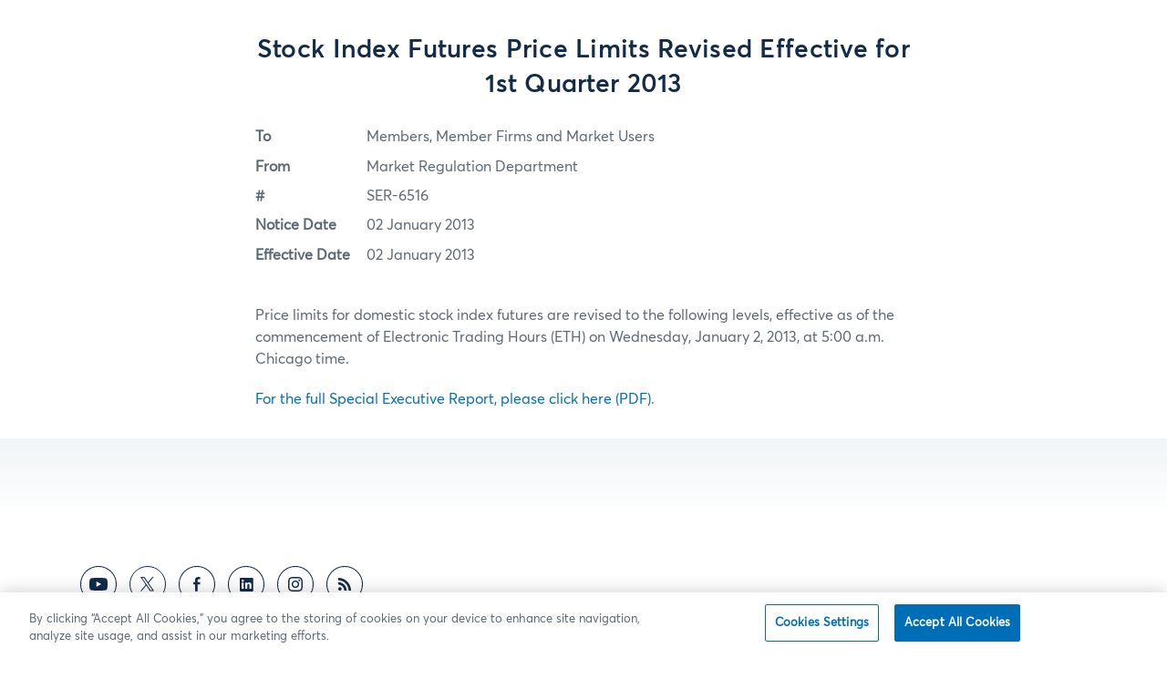

--- FILE ---
content_type: text/html; charset=UTF-8
request_url: https://www.cmegroup.com/tools-information/lookups/advisories/market-regulation/SER-6516.html
body_size: 23438
content:












<!DOCTYPE html>

<!--[if (gt IE 9) |!(IE)]><!-->
<html lang="en" xml:lang="en" class=" cmePineapple cmeTransform   no-js">
<!--<![endif]-->



   
   
   
	 
   
   

<head>
   <!-- add Google Content Experiment (in Publish Mode) //-->
   
	   
		   
	   
   
<script>(function(H){H.className=H.className.replace(/\bno-js\b/,'js cme-js')})(document.documentElement)</script>

<!-- OneTrust Cookies Consent Notice start for cmegroup.com -->
<script type="text/javascript" src="https://cdn.cookielaw.org/consent/f42915b0-68e5-491a-a7f7-1db0d962ddff/OtAutoBlock.js"></script>
<script src="https://cdn.cookielaw.org/scripttemplates/otSDKStub.js" type="text/javascript" charset="UTF-8" data-domain-script="f42915b0-68e5-491a-a7f7-1db0d962ddff"></script>
<script type="text/javascript">
function OptanonWrapper() { }
</script>
<!-- OneTrust Cookies Consent Notice end for cmegroup.com -->
<!-- Interaction Studio and Personalisation -->
<script id="interactionStudioBeacon" async type="text/javascript" src="//cdn.evgnet.com/beacon/cmegroup/cmegroup/scripts/evergage.min.js"></script>

<!-- SEO Clarity -->
<script src="https://js.clrt.ai/564.js" async></script>

<!--Begin Marketing Cloud Einstein Tag -->
<script type="text/javascript" async src="//514009935.collect.igodigital.com/collect.js"></script> 
<!-- End Marketing Cloud Einstein Tag -->



<!-- Google Tag Manager -->
<script>(function(w,d,s,l,i){w[l]=w[l]||[];w[l].push({'gtm.start':
new Date().getTime(),event:'gtm.js'});var f=d.getElementsByTagName(s)[0],
j=d.createElement(s),dl=l!='dataLayer'?'&l='+l:'';j.setAttributeNode(d.createAttribute('data-ot-ignore')); j.async=true;j.src=
'https://www.googletagmanager.com/gtm.js?id='+i+dl;f.parentNode.insertBefore(j,f);
})(window,document,'script','dataLayer','GTM-PLCS');</script>
<!-- End Google Tag Manager -->

<style>
  #cmePermissionQuestion{display:none !important}
.education-iframe #st-2, #at4-share,.cmeFooterHeaderHidden #st-2,  .cmeFooterHeaderHidden #onetrust-consent-sdk,.education-iframe #onetrust-consent-sdk{display:none}
.cmeABCaps{display: block;}
 .cmeABSentence{display:none}
#st-2.st-right {z-index: 1001 !important;}
</style>

<script type="text/javascript" src="https://platform-api.sharethis.com/js/sharethis.js#property=644646a57ac381001a304496&product=sticky-share-buttons&source=platform" async="async"></script>
<title>SER-6516 - CME Group</title>
<!-- add common meta tags -->
<meta http-equiv="Content-Type" content="text/html; charset=utf-8" />
<meta name="viewport" id="viewport" content="width=device-width,minimum-scale=1.0,maximum-scale=1.0,initial-scale=1.0,user-scalable=0" />
<meta http-equiv="X-UA-Compatible" content="IE=edge" />
<link rel="canonical" href="https://www.cmegroup.com/tools-information/lookups/advisories/market-regulation/SER-6516.html"/>







<!-- Meta tags -->


	<meta name="title" content="SER-6516 - CME Group" />


	<meta name="description" content="CME Group is the world's leading and most diverse derivatives marketplace offering the widest range of futures and options products for risk management." />












<!-- OpenGraph tags -->


	
        
			<meta property="og:title" content="SER-6516 - CME Group" />
		
        
			<meta property="og:description" content="CME Group is the world's leading and most diverse derivatives marketplace offering the widest range of futures and options products for risk management." />
		
        
			<meta property="og:type" content="website" />
		
        
			<meta property="og:image" content="https://www.cmegroup.com/images/og-cme-group-li.jpg" />
		
        
			<meta property="og:image" content="https://www.cmegroup.com/images/og-cme-group-fb.jpg" />
		
        
			<meta property="og:url" content="https://www.cmegroup.com/content/cmegroup/en/tools-information/lookups/advisories/market-regulation/SER-6516.html" />
	
	


<!-- add custom CSS -->





<style type="text/css">.cmeDynamicForm .cmeButton {display:none;} .cmeDynamicButton {display:none;}</style>
<link rel="stylesheet" href="/etc/clientlibs/cmegroup/cmegroupClientLibs.664c9fa97add3989184992643efad5c5.css" type="text/css">


  <link rel="stylesheet" href="/etc.clientlibs/cmegroupaem/clientlibs/vendor.ed1da6edcc4172608555c0cf2a951f02.css" type="text/css">
<link rel="stylesheet" href="/etc.clientlibs/cmegroupaem/clientlibs/common.95ce600187c8ab7d4358ed0d1000bce3.css" type="text/css">

  <link rel="stylesheet" href="/etc.clientlibs/cmegroupaem/clientlibs/dependencies.56fb58fb2b6eb0314bab56a47d047112.css" type="text/css">

  
<link rel="stylesheet" href="/etc/clientlibs/cmegroup/legacy.91bfa158ddb81199d8fd87c1e19f8dd4.css" type="text/css">

<script src="/etc.clientlibs/cmegroupaem/clientlibs/blockable-utils.b6f7807d071f9383ee170623539e6d12.js"></script>

<script src="/etc.clientlibs/clientlibs/granite/jquery.1fc733054ddb2e2fcd4a0f763671047b.js"></script>
<script src="/etc.clientlibs/cmegroupaem/clientlibs/dependencies.e420e99671686097433a87b2a109856a.js"></script>

<script src="/apps/cmegroup/widgets/jqueryLibs.714988ed9243f87c57b2d83a5a16e8fe.js"></script>

<script src="/apps/cmegroup/widgets/commonTopLibs.6ef8d9f5dbecbbcb9c825a0a73c393fd.js"></script>




<script type="text/javascript">
  window.authenticationOptions = window.authenticationOptions || {};

  /* global config */
  authenticationOptions.loginProcessUrl = '/content/cmegroup/en/login-confirmed.html';
  authenticationOptions.loginUrl = 'https://auth.cmegroup.com/idp/startSSO.ping?PartnerSpId=https%3A%2F%2Fmain-www%E2%80%93cmegroup.aem.live&TARGET=https://www.cmegroup.com/login-confirmed.html&DoNotPerformAuth=NO';
  authenticationOptions.registerUrl = 'https://login.cmegroup.com/sso/register/';
  authenticationOptions.logoutProfileUrl = 'https://myprofile.cmegroup.com/admin/ssoflo';
  authenticationOptions.isMobileLogin = false;
  authenticationOptions.schemaForMobile = '';

  window.globalConfig = window.globalConfig || {};

  /* global config */
  globalConfig.authorMode = false;
  globalConfig.googleSearchUrl = '';
  globalConfig.popularSearchUrl = '';
  globalConfig.defaultProductTabLink = '';
  globalConfig.myWatchlistsUrl = '/content/cmegroup/en/watchlists.html';
  globalConfig.subscriptionCenterUrl = '/content/cmegroup/en/subscription-center.html';
  globalConfig.myProfileUrl = '/content/cmegroup/en/my-profile.html';

  /* page config */
  globalConfig.isProtectedPage = false;
  globalConfig.lockModalText = 'Log in or create an account to access premium content on cmegroup.com.';

</script>


<script src="/etc.clientlibs/cmegroupaem/clientlibs/vendor.fa2dd57a95e30129da3fe95cfba93fd6.js"></script>
<script src="/etc.clientlibs/cmegroupaem/clientlibs/common.aa4aacd6dd08ac5c8ee14541b24c4895.js"></script>


<link href="https://plus.google.com/103746993828734713990" rel="publisher"/>
<link rel="alternate" href="http://cmegroup.com//content/cmegroup/en/tools-information/lookups/advisories/market-regulation/SER-6516" hreflang="en"/> 

<script>(window.BOOMR_mq=window.BOOMR_mq||[]).push(["addVar",{"rua.upush":"false","rua.cpush":"true","rua.upre":"false","rua.cpre":"false","rua.uprl":"false","rua.cprl":"false","rua.cprf":"false","rua.trans":"SJ-c0a30022-a400-4431-bba4-76d244c086d1","rua.cook":"false","rua.ims":"false","rua.ufprl":"false","rua.cfprl":"false","rua.isuxp":"false","rua.texp":"norulematch","rua.ceh":"false","rua.ueh":"false","rua.ieh.st":"0"}]);</script>
                              <script>!function(e){var n="https://s.go-mpulse.net/boomerang/";if("False"=="True")e.BOOMR_config=e.BOOMR_config||{},e.BOOMR_config.PageParams=e.BOOMR_config.PageParams||{},e.BOOMR_config.PageParams.pci=!0,n="https://s2.go-mpulse.net/boomerang/";if(window.BOOMR_API_key="EPC2Y-ZBKCR-VU6EC-S2FWR-DFB64",function(){function e(){if(!o){var e=document.createElement("script");e.id="boomr-scr-as",e.src=window.BOOMR.url,e.async=!0,i.parentNode.appendChild(e),o=!0}}function t(e){o=!0;var n,t,a,r,d=document,O=window;if(window.BOOMR.snippetMethod=e?"if":"i",t=function(e,n){var t=d.createElement("script");t.id=n||"boomr-if-as",t.src=window.BOOMR.url,BOOMR_lstart=(new Date).getTime(),e=e||d.body,e.appendChild(t)},!window.addEventListener&&window.attachEvent&&navigator.userAgent.match(/MSIE [67]\./))return window.BOOMR.snippetMethod="s",void t(i.parentNode,"boomr-async");a=document.createElement("IFRAME"),a.src="about:blank",a.title="",a.role="presentation",a.loading="eager",r=(a.frameElement||a).style,r.width=0,r.height=0,r.border=0,r.display="none",i.parentNode.appendChild(a);try{O=a.contentWindow,d=O.document.open()}catch(_){n=document.domain,a.src="javascript:var d=document.open();d.domain='"+n+"';void(0);",O=a.contentWindow,d=O.document.open()}if(n)d._boomrl=function(){this.domain=n,t()},d.write("<bo"+"dy onload='document._boomrl();'>");else if(O._boomrl=function(){t()},O.addEventListener)O.addEventListener("load",O._boomrl,!1);else if(O.attachEvent)O.attachEvent("onload",O._boomrl);d.close()}function a(e){window.BOOMR_onload=e&&e.timeStamp||(new Date).getTime()}if(!window.BOOMR||!window.BOOMR.version&&!window.BOOMR.snippetExecuted){window.BOOMR=window.BOOMR||{},window.BOOMR.snippetStart=(new Date).getTime(),window.BOOMR.snippetExecuted=!0,window.BOOMR.snippetVersion=12,window.BOOMR.url=n+"EPC2Y-ZBKCR-VU6EC-S2FWR-DFB64";var i=document.currentScript||document.getElementsByTagName("script")[0],o=!1,r=document.createElement("link");if(r.relList&&"function"==typeof r.relList.supports&&r.relList.supports("preload")&&"as"in r)window.BOOMR.snippetMethod="p",r.href=window.BOOMR.url,r.rel="preload",r.as="script",r.addEventListener("load",e),r.addEventListener("error",function(){t(!0)}),setTimeout(function(){if(!o)t(!0)},3e3),BOOMR_lstart=(new Date).getTime(),i.parentNode.appendChild(r);else t(!1);if(window.addEventListener)window.addEventListener("load",a,!1);else if(window.attachEvent)window.attachEvent("onload",a)}}(),"".length>0)if(e&&"performance"in e&&e.performance&&"function"==typeof e.performance.setResourceTimingBufferSize)e.performance.setResourceTimingBufferSize();!function(){if(BOOMR=e.BOOMR||{},BOOMR.plugins=BOOMR.plugins||{},!BOOMR.plugins.AK){var n="true"=="true"?1:0,t="",a="aoarvlqxhzjle2lrc2va-f-58779407f-clientnsv4-s.akamaihd.net",i="false"=="true"?2:1,o={"ak.v":"39","ak.cp":"103033","ak.ai":parseInt("162306",10),"ak.ol":"0","ak.cr":9,"ak.ipv":4,"ak.proto":"h2","ak.rid":"a93c6843","ak.r":47358,"ak.a2":n,"ak.m":"a","ak.n":"essl","ak.bpcip":"3.129.26.0","ak.cport":48816,"ak.gh":"23.208.24.240","ak.quicv":"","ak.tlsv":"tls1.3","ak.0rtt":"","ak.0rtt.ed":"","ak.csrc":"-","ak.acc":"","ak.t":"1769019050","ak.ak":"hOBiQwZUYzCg5VSAfCLimQ==[base64]/SUyOybS+hrsKlMmccJ+bTkYjatcM=","ak.pv":"518","ak.dpoabenc":"","ak.tf":i};if(""!==t)o["ak.ruds"]=t;var r={i:!1,av:function(n){var t="http.initiator";if(n&&(!n[t]||"spa_hard"===n[t]))o["ak.feo"]=void 0!==e.aFeoApplied?1:0,BOOMR.addVar(o)},rv:function(){var e=["ak.bpcip","ak.cport","ak.cr","ak.csrc","ak.gh","ak.ipv","ak.m","ak.n","ak.ol","ak.proto","ak.quicv","ak.tlsv","ak.0rtt","ak.0rtt.ed","ak.r","ak.acc","ak.t","ak.tf"];BOOMR.removeVar(e)}};BOOMR.plugins.AK={akVars:o,akDNSPreFetchDomain:a,init:function(){if(!r.i){var e=BOOMR.subscribe;e("before_beacon",r.av,null,null),e("onbeacon",r.rv,null,null),r.i=!0}return this},is_complete:function(){return!0}}}}()}(window);</script></head>








<body class="advisoryContentTemplate  ">
    <!-- Google Tag Manager (noscript) -->
<noscript><iframe src="https://www.googletagmanager.com/ns.html?id=GTM-PLCS"
height="0" width="0" style="display:none;visibility:hidden"></iframe></noscript>
<!-- End Google Tag Manager (noscript) -->

<script>
if(window.location.href.indexOf("hideHeader")!=-1){
document.body.classList.add('cmeFooterHeaderHidden')
}
</script>

<!-- Maze DMT-21017 -->
<script>
(function (m, a, z, e) {
  var s, t;
  try

{     t = m.sessionStorage.getItem('maze-us');   }
catch (err) {}

  if (!t) {
    t = new Date().getTime();
    try

{       m.sessionStorage.setItem('maze-us', t);     }
catch (err) {}
  }

  s = a.createElement('script');
  s.src = z + '?t=' + t + '&apiKey=' + e;
  s.async = true;
  a.getElementsByTagName('head')[0].appendChild(s);
  m.mazeUniversalSnippetApiKey = e;
})(window, document, 'https://snippet.maze.co/maze-universal-loader.js', '38dab2d6-19d2-4393-9831-871dcd99ab98');
</script>
<style type="text/css">
@media print{
#st-2, #ot-sdk-btn-floating {display: none !important;}
#navbar, .component.dynamic-alert-list {position: absolute;}
.component.dynamic-alert-list {opacity: .7;}
}</style>
    <div id="cmePageWrapper" class="cmePageWrapper">
        


















<div id="cmePageMastheadArea" class="cmePageMastheadArea cmeSectionLayout cmeClearContent cmeSharedSection">


	<div class="cmeTransformHeader cmeClearContent">
	<div class="header-par parsys">




    
    
    <div class="experiencefragment">

    
    

    



<div class="xf-content-height">
    




    
    
    <div class="top-banner"><div></div>

<div class="component react topbanner" data-is-edit="false" data-path="/content/cmegroup/en/tools-information/lookups/advisories/market-regulation/SER-6516" data-is-banner-author-view="false">
</div>


  
<link as="style" href="/etc.clientlibs/cmegroupaem/clientlibs/topbanner.f8f2fd218097be583e25a6bff2034997.css" media="all" onload="this.onload=null;this.rel='stylesheet'" rel="preload" type="text/css">

<script async="true" src="/etc.clientlibs/cmegroupaem/clientlibs/topbanner.e51882b474f0450961b3174ef619e1a1.js"></script>





    

</div>


    
    
    <div class="custom-navbar">
<div class="component react custom-navbar extract-clientlibs" data-is-edit="false" data-logo-url="/" data-logo-alt="CME Group" data-items="[{&#34;path&#34;:&#34;par_1555445523288&#34;,&#34;fullPath&#34;:null,&#34;title&#34;:&#34;Markets&#34;,&#34;type&#34;:&#34;primary&#34;,&#34;uniqueId&#34;:&#34;1555445523288&#34;},{&#34;path&#34;:&#34;par_1555445524535&#34;,&#34;fullPath&#34;:null,&#34;title&#34;:&#34;Data&#34;,&#34;type&#34;:&#34;primary&#34;,&#34;uniqueId&#34;:&#34;1555445524535&#34;},{&#34;path&#34;:&#34;par_1555445523905&#34;,&#34;fullPath&#34;:null,&#34;title&#34;:&#34;Solutions&#34;,&#34;type&#34;:&#34;primary&#34;,&#34;uniqueId&#34;:&#34;1555445523905&#34;},{&#34;path&#34;:&#34;par_1633641796381&#34;,&#34;fullPath&#34;:null,&#34;title&#34;:&#34;Insights&#34;,&#34;type&#34;:&#34;secondary&#34;,&#34;uniqueId&#34;:&#34;1633641796381&#34;},{&#34;path&#34;:&#34;par_1633641797949&#34;,&#34;fullPath&#34;:null,&#34;title&#34;:&#34;Education&#34;,&#34;type&#34;:&#34;secondary&#34;,&#34;uniqueId&#34;:&#34;1633641797949&#34;}]" data-items-login="[{&#34;linkUrl&#34;:&#34;/my-profile.html&#34;,&#34;linkTarget&#34;:null,&#34;linkDownload&#34;:false,&#34;linkNoFollow&#34;:null,&#34;title&#34;:&#34;My Profile&#34;},{&#34;linkUrl&#34;:&#34;/my-profile.html#tab=alerts&#34;,&#34;linkTarget&#34;:null,&#34;linkDownload&#34;:false,&#34;linkNoFollow&#34;:null,&#34;title&#34;:&#34;Alerts&#34;},{&#34;linkUrl&#34;:&#34;/my-profile.html#tab=emailPreferences&#34;,&#34;linkTarget&#34;:null,&#34;linkDownload&#34;:false,&#34;linkNoFollow&#34;:null,&#34;title&#34;:&#34;Email Preferences&#34;},{&#34;linkUrl&#34;:&#34;/my-profile.html#tab=bookmarks&#34;,&#34;linkTarget&#34;:null,&#34;linkDownload&#34;:false,&#34;linkNoFollow&#34;:null,&#34;title&#34;:&#34;Bookmarks&#34;}]" data-items-login-content="[{&#34;linkUrl&#34;:&#34;/subscription-center.html&#34;,&#34;linkTarget&#34;:null,&#34;linkDownload&#34;:false,&#34;linkNoFollow&#34;:null,&#34;title&#34;:&#34;Subscription Center&#34;},{&#34;linkUrl&#34;:&#34;/watchlists.html&#34;,&#34;linkTarget&#34;:null,&#34;linkDownload&#34;:false,&#34;linkNoFollow&#34;:null,&#34;title&#34;:&#34;Watchlists&#34;}]" data-items-login-cme="[{&#34;linkUrl&#34;:&#34;https://login.cmegroup.com/sso/navmenu.action&#34;,&#34;linkTarget&#34;:&#34;_blank&#34;,&#34;linkDownload&#34;:false,&#34;linkNoFollow&#34;:null,&#34;title&#34;:&#34;CME Customer Center&#34;},{&#34;linkUrl&#34;:&#34;https://cmedirect.cmegroup.com&#34;,&#34;linkTarget&#34;:null,&#34;linkDownload&#34;:false,&#34;linkNoFollow&#34;:null,&#34;title&#34;:&#34;CME Direct&#34;}]" data-items-login-out-content="[{&#34;linkUrl&#34;:&#34;/watchlists.html&#34;,&#34;linkTarget&#34;:null,&#34;linkDownload&#34;:false,&#34;linkNoFollow&#34;:null,&#34;title&#34;:&#34;Watchlists&#34;},{&#34;linkUrl&#34;:&#34;https://login.cmegroup.com/sso/navmenu.action&#34;,&#34;linkTarget&#34;:&#34;_blank&#34;,&#34;linkDownload&#34;:false,&#34;linkNoFollow&#34;:null,&#34;title&#34;:&#34;CME Customer Center&#34;},{&#34;linkUrl&#34;:&#34;https://cmedirect.cmegroup.com&#34;,&#34;linkTarget&#34;:&#34;_blank&#34;,&#34;linkDownload&#34;:false,&#34;linkNoFollow&#34;:null,&#34;title&#34;:&#34;CME Direct&#34;},{&#34;linkUrl&#34;:&#34;/subscription-center.html&#34;,&#34;linkTarget&#34;:null,&#34;linkDownload&#34;:false,&#34;linkNoFollow&#34;:null,&#34;title&#34;:&#34;Subscription Center&#34;}]" data-items-login-out-cme="[]" data-search-url="/search.html">
  <div path="par_1555445523288">

  
  

<div class="row  no-gutters justify-content-start ">
  <div class="col-md-7 pb-5">

  
  
<div class="component title">
  <h5 id="markets-home" class="title-text none">
    <a class="chevron-right" href="/markets.html">
      Markets Home
      <i class="icon"></i>
    </a>
  </h5>
</div>


<div class="row  justify-content-start ">
  <div class="col-md-4 pr-md-3">

  
  <div class="component react collapsible" data-is-edit="false" data-title="Featured products" data-collapse-at="medium" data-list-style="product-list" data-links="[{&#34;linkUrl&#34;:&#34;/markets/agriculture/grains/corn.html&#34;,&#34;linkTarget&#34;:null,&#34;linkDownload&#34;:false,&#34;linkNoFollow&#34;:null,&#34;text&#34;:&#34;Corn&#34;,&#34;code&#34;:&#34;ZC&#34;},{&#34;linkUrl&#34;:&#34;/markets/agriculture/oilseeds/soybean.html&#34;,&#34;linkTarget&#34;:null,&#34;linkDownload&#34;:false,&#34;linkNoFollow&#34;:null,&#34;text&#34;:&#34;Soybean&#34;,&#34;code&#34;:&#34;ZS&#34;},{&#34;linkUrl&#34;:&#34;/markets/energy/wti-crude-oil-futures.html&#34;,&#34;linkTarget&#34;:null,&#34;linkDownload&#34;:false,&#34;linkNoFollow&#34;:null,&#34;text&#34;:&#34;WTI Crude Oil&#34;,&#34;code&#34;:&#34;CL&#34;},{&#34;linkUrl&#34;:&#34;/markets/energy/natural-gas-futures.html&#34;,&#34;linkTarget&#34;:null,&#34;linkDownload&#34;:false,&#34;linkNoFollow&#34;:null,&#34;text&#34;:&#34;Henry Hub Natural Gas&#34;,&#34;code&#34;:&#34;NG&#34;},{&#34;linkUrl&#34;:&#34;/markets/equities/sp/sandp-futures.html&#34;,&#34;linkTarget&#34;:null,&#34;linkDownload&#34;:false,&#34;linkNoFollow&#34;:null,&#34;text&#34;:&#34;S&amp;P 500&#34;,&#34;code&#34;:&#34;ES&#34;},{&#34;linkUrl&#34;:&#34;/markets/equities/nasdaq/nasdaq-futures.html&#34;,&#34;linkTarget&#34;:null,&#34;linkDownload&#34;:false,&#34;linkNoFollow&#34;:null,&#34;text&#34;:&#34;Nasdaq-100&#34;,&#34;code&#34;:&#34;NQ&#34;},{&#34;linkUrl&#34;:&#34;/markets/fx/g10/euro-fx.html&#34;,&#34;linkTarget&#34;:null,&#34;linkDownload&#34;:false,&#34;linkNoFollow&#34;:null,&#34;text&#34;:&#34;Euro FX&#34;,&#34;code&#34;:&#34;6E&#34;},{&#34;linkUrl&#34;:&#34;/markets/interest-rates/us-treasury/10-year-us-treasury-note.html&#34;,&#34;linkTarget&#34;:null,&#34;linkDownload&#34;:false,&#34;linkNoFollow&#34;:null,&#34;text&#34;:&#34;10-Year T-Note&#34;,&#34;code&#34;:&#34;ZN&#34;},{&#34;linkUrl&#34;:&#34;/markets/interest-rates/stirs/three-month-sofr.html&#34;,&#34;linkTarget&#34;:null,&#34;linkDownload&#34;:false,&#34;linkNoFollow&#34;:null,&#34;text&#34;:&#34;SOFR&#34;,&#34;code&#34;:&#34;SR3&#34;},{&#34;linkUrl&#34;:&#34;/markets/metals/precious/gold-futures.html&#34;,&#34;linkTarget&#34;:null,&#34;linkDownload&#34;:false,&#34;linkNoFollow&#34;:null,&#34;text&#34;:&#34;Gold&#34;,&#34;code&#34;:&#34;GC&#34;},{&#34;linkUrl&#34;:&#34;/markets/metals/base/copper.html&#34;,&#34;linkTarget&#34;:null,&#34;linkDownload&#34;:false,&#34;linkNoFollow&#34;:null,&#34;text&#34;:&#34;Copper&#34;,&#34;code&#34;:&#34;HG&#34;},{&#34;linkUrl&#34;:&#34;/markets/products.html#sortAsc&amp;sortField&#34;,&#34;linkTarget&#34;:null,&#34;linkDownload&#34;:false,&#34;linkNoFollow&#34;:null,&#34;text&#34;:&#34;All Products&#34;,&#34;code&#34;:null}]">
</div>

  
<link as="style" href="/etc.clientlibs/cmegroupaem/clientlibs/collapsible.3919d3ac8087bdea78845d866a8dbc45.css" media="all" onload="this.onload=null;this.rel='stylesheet'" rel="preload" type="text/css">

<script async="true" src="/etc.clientlibs/cmegroupaem/clientlibs/collapsible.895256d6dd1e96f0d88288af513f4e16.js"></script>





    


  

</div>
<div class="col-md-4 pr-md-3">

  
  <div class="component react collapsible" data-is-edit="false" data-title="Browse By" data-collapse-at="medium" data-list-style="default-list" data-links="[{&#34;linkUrl&#34;:&#34;/markets/agriculture.html&#34;,&#34;linkTarget&#34;:null,&#34;linkDownload&#34;:false,&#34;linkNoFollow&#34;:null,&#34;text&#34;:&#34;Agriculture&#34;,&#34;code&#34;:null},{&#34;linkUrl&#34;:&#34;/markets/cryptocurrencies.html&#34;,&#34;linkTarget&#34;:null,&#34;linkDownload&#34;:false,&#34;linkNoFollow&#34;:null,&#34;text&#34;:&#34;Cryptocurrencies&#34;,&#34;code&#34;:null},{&#34;linkUrl&#34;:&#34;/markets/energy.html&#34;,&#34;linkTarget&#34;:null,&#34;linkDownload&#34;:false,&#34;linkNoFollow&#34;:null,&#34;text&#34;:&#34;Energy&#34;,&#34;code&#34;:null},{&#34;linkUrl&#34;:&#34;/markets/equities.html&#34;,&#34;linkTarget&#34;:null,&#34;linkDownload&#34;:false,&#34;linkNoFollow&#34;:null,&#34;text&#34;:&#34;Equity Index&#34;,&#34;code&#34;:null},{&#34;linkUrl&#34;:&#34;/markets/fx.html&#34;,&#34;linkTarget&#34;:null,&#34;linkDownload&#34;:false,&#34;linkNoFollow&#34;:null,&#34;text&#34;:&#34;FX&#34;,&#34;code&#34;:null},{&#34;linkUrl&#34;:&#34;/markets/interest-rates.html&#34;,&#34;linkTarget&#34;:null,&#34;linkDownload&#34;:false,&#34;linkNoFollow&#34;:null,&#34;text&#34;:&#34;Interest Rates&#34;,&#34;code&#34;:null},{&#34;linkUrl&#34;:&#34;/markets/metals.html&#34;,&#34;linkTarget&#34;:null,&#34;linkDownload&#34;:false,&#34;linkNoFollow&#34;:null,&#34;text&#34;:&#34;Metals&#34;,&#34;code&#34;:null},{&#34;linkUrl&#34;:&#34;/markets/options.html&#34;,&#34;linkTarget&#34;:null,&#34;linkDownload&#34;:false,&#34;linkNoFollow&#34;:null,&#34;text&#34;:&#34;Options&#34;,&#34;code&#34;:null},{&#34;linkUrl&#34;:&#34;/markets/prediction-markets.html&#34;,&#34;linkTarget&#34;:null,&#34;linkDownload&#34;:false,&#34;linkNoFollow&#34;:null,&#34;text&#34;:&#34;Prediction Markets&#34;,&#34;code&#34;:null},{&#34;linkUrl&#34;:&#34;/trading/market-tech-and-data-services/brokertec.html&#34;,&#34;linkTarget&#34;:null,&#34;linkDownload&#34;:false,&#34;linkNoFollow&#34;:null,&#34;text&#34;:&#34;Cash Treasuries &amp; Repo&#34;,&#34;code&#34;:null},{&#34;linkUrl&#34;:&#34;/trading/market-tech-and-data-services/ebs.html&#34;,&#34;linkTarget&#34;:null,&#34;linkDownload&#34;:false,&#34;linkNoFollow&#34;:null,&#34;text&#34;:&#34;FX Spot&#34;,&#34;code&#34;:null},{&#34;linkUrl&#34;:&#34;/markets/cleared-swaps.html&#34;,&#34;linkTarget&#34;:null,&#34;linkDownload&#34;:false,&#34;linkNoFollow&#34;:null,&#34;text&#34;:&#34;Cleared Swaps&#34;,&#34;code&#34;:null},{&#34;linkUrl&#34;:&#34;#&#34;,&#34;linkTarget&#34;:null,&#34;linkDownload&#34;:false,&#34;linkNoFollow&#34;:null,&#34;text&#34;:&#34;____&#34;,&#34;code&#34;:null},{&#34;linkUrl&#34;:&#34;/markets/esg.html&#34;,&#34;linkTarget&#34;:null,&#34;linkDownload&#34;:false,&#34;linkNoFollow&#34;:null,&#34;text&#34;:&#34;Sustainable Solutions&#34;,&#34;code&#34;:null},{&#34;linkUrl&#34;:&#34;/markets/microsuite.html&#34;,&#34;linkTarget&#34;:null,&#34;linkDownload&#34;:false,&#34;linkNoFollow&#34;:null,&#34;text&#34;:&#34;Micro Suite&#34;,&#34;code&#34;:null},{&#34;linkUrl&#34;:&#34;/markets/commodities.html&#34;,&#34;linkTarget&#34;:null,&#34;linkDownload&#34;:false,&#34;linkNoFollow&#34;:null,&#34;text&#34;:&#34;Commodities&#34;,&#34;code&#34;:null}]">
</div>

  




    


  

</div>
<div class="col-md-4 pr-md-3">

  
  <div class="component react collapsible" data-is-edit="false" data-title="Reference" data-collapse-at="medium" data-list-style="default-list" data-links="[{&#34;linkUrl&#34;:&#34;/company/clearing-fees.html&#34;,&#34;linkTarget&#34;:null,&#34;linkDownload&#34;:false,&#34;linkNoFollow&#34;:null,&#34;text&#34;:&#34;Fees&#34;,&#34;code&#34;:null},{&#34;linkUrl&#34;:&#34;/tools-information/find-a-broker.html&#34;,&#34;linkTarget&#34;:null,&#34;linkDownload&#34;:false,&#34;linkNoFollow&#34;:null,&#34;text&#34;:&#34;Find a Broker&#34;,&#34;code&#34;:null},{&#34;linkUrl&#34;:&#34;/trading-hours.html&#34;,&#34;linkTarget&#34;:null,&#34;linkDownload&#34;:false,&#34;linkNoFollow&#34;:null,&#34;text&#34;:&#34;Holiday &amp; Trading Hours&#34;,&#34;code&#34;:null},{&#34;linkUrl&#34;:&#34;/company/membership.html&#34;,&#34;linkTarget&#34;:null,&#34;linkDownload&#34;:false,&#34;linkNoFollow&#34;:null,&#34;text&#34;:&#34;Membership&#34;,&#34;code&#34;:null},{&#34;linkUrl&#34;:&#34;/tools-information&#34;,&#34;linkTarget&#34;:null,&#34;linkDownload&#34;:false,&#34;linkNoFollow&#34;:null,&#34;text&#34;:&#34;Tools &amp; Resources&#34;,&#34;code&#34;:null},{&#34;linkUrl&#34;:&#34;/market-regulation/rulebook.html&#34;,&#34;linkTarget&#34;:null,&#34;linkDownload&#34;:false,&#34;linkNoFollow&#34;:null,&#34;text&#34;:&#34;Rulebooks&#34;,&#34;code&#34;:null},{&#34;linkUrl&#34;:&#34;/market-regulation/rule-filings.html&#34;,&#34;linkTarget&#34;:null,&#34;linkDownload&#34;:false,&#34;linkNoFollow&#34;:null,&#34;text&#34;:&#34;Rule Filings&#34;,&#34;code&#34;:null},{&#34;linkUrl&#34;:&#34;/notices.html&#34;,&#34;linkTarget&#34;:null,&#34;linkDownload&#34;:false,&#34;linkNoFollow&#34;:null,&#34;text&#34;:&#34;Notices&#34;,&#34;code&#34;:null},{&#34;linkUrl&#34;:&#34;/rulebook/rulebook-harmonization.html&#34;,&#34;linkTarget&#34;:null,&#34;linkDownload&#34;:false,&#34;linkNoFollow&#34;:null,&#34;text&#34;:&#34;Regulatory Guidance&#34;,&#34;code&#34;:null},{&#34;linkUrl&#34;:&#34;/market-regulation/position-limits.html&#34;,&#34;linkTarget&#34;:null,&#34;linkDownload&#34;:false,&#34;linkNoFollow&#34;:null,&#34;text&#34;:&#34;Position Limits&#34;,&#34;code&#34;:null},{&#34;linkUrl&#34;:&#34;/tools-information/advisorySearch.html#cat=advisorynotices:Advisory+Notices/Market+Regulation+Advisories&amp;pageNumber=1&amp;subcat=advisorynotices:Advisory+Notices/Market+Regulation+Advisories/RegistrarsOffice&#34;,&#34;linkTarget&#34;:null,&#34;linkDownload&#34;:false,&#34;linkNoFollow&#34;:null,&#34;text&#34;:&#34;Registrar&#39;s Advisories&#34;,&#34;code&#34;:null}]">
</div>

  




    


  

</div>

</div>

  

</div>
<div class="col-md-5 p-0">

  
  

<div class="row  no-gutters justify-content-start ">
  <div class="col-md-6 p-0">

  
  
  <div class="component content-toggle react" data-path="/content/experience-fragments/cmegroup/fragments/navbar/en-header/jcr:content/root/custom_navbar_copy/par_1555445523288/colctrlcomp_445771877/par_1/colctrlcomp/par_0/content_toggle_copy__1347727201">
    
    
    
    
  </div>
  


  
<link as="style" href="/etc.clientlibs/cmegroupaem/clientlibs/content-toggle.d41d8cd98f00b204e9800998ecf8427e.css" media="all" onload="this.onload=null;this.rel='stylesheet'" rel="preload" type="text/css">

<script async="true" src="/etc.clientlibs/cmegroupaem/clientlibs/content-toggle.84a6f879350cf7edd0f286bb253b719e.js"></script>





    


  <div class="component content-toggle react" data-path="/content/experience-fragments/cmegroup/fragments/navbar/en-header/jcr:content/root/custom_navbar_copy/par_1555445523288/colctrlcomp_445771877/par_1/colctrlcomp/par_0/content_toggle_copy_">
    
    
    
    
  </div>
  


  




    


  

</div>
<div class="col-md-6 p-0">

  
  
  <div class="component content-toggle react" data-path="/content/experience-fragments/cmegroup/fragments/navbar/en-header/jcr:content/root/custom_navbar_copy/par_1555445523288/colctrlcomp_445771877/par_1/colctrlcomp/par_1/content_toggle">
    
    
    
    
  </div>
  


  




    


  

</div>

</div>

  <div class="component content-toggle react" data-path="/content/experience-fragments/cmegroup/fragments/navbar/en-header/jcr:content/root/custom_navbar_copy/par_1555445523288/colctrlcomp_445771877/par_1/content_toggle">
    
    
    
    
  </div>
  


  




    


  

</div>

</div>

  

</div>
<div path="par_1555445524535">

  
  

<div class="row  no-gutters justify-content-start ">
  <div class="col-md-7">

  
  
<div class="component title">
  <h5 id="market-data-home" class="title-text none">
    <a class="chevron-right" href="/market-data.html">
      Market Data Home
      <i class="icon"></i>
    </a>
  </h5>
</div>


<div class="row  justify-content-start crmb-1 ">
  <div class="col-md-4">

  
  <div class="component react collapsible" data-is-edit="false" data-title="Browse" data-collapse-at="medium" data-list-style="default-list" data-links="[{&#34;linkUrl&#34;:&#34;/market-data/browse-data.html&#34;,&#34;linkTarget&#34;:null,&#34;linkDownload&#34;:false,&#34;linkNoFollow&#34;:null,&#34;text&#34;:&#34;Browse Data Products&#34;,&#34;code&#34;:null},{&#34;linkUrl&#34;:&#34;/market-data/daily-bulletin.html&#34;,&#34;linkTarget&#34;:null,&#34;linkDownload&#34;:false,&#34;linkNoFollow&#34;:null,&#34;text&#34;:&#34;Daily Bulletin&#34;,&#34;code&#34;:null},{&#34;linkUrl&#34;:&#34;/clearing/operations-and-deliveries/accepted-trade-types/block-data.html&#34;,&#34;linkTarget&#34;:null,&#34;linkDownload&#34;:false,&#34;linkNoFollow&#34;:null,&#34;text&#34;:&#34;Block Trades&#34;,&#34;code&#34;:null},{&#34;linkUrl&#34;:&#34;/market-data/browse-data/delayed-quotes.html&#34;,&#34;linkTarget&#34;:null,&#34;linkDownload&#34;:false,&#34;linkNoFollow&#34;:null,&#34;text&#34;:&#34;Delayed Quotes&#34;,&#34;code&#34;:null},{&#34;linkUrl&#34;:&#34;/market-data/real-time-market-data.html&#34;,&#34;linkTarget&#34;:null,&#34;linkDownload&#34;:false,&#34;linkNoFollow&#34;:null,&#34;text&#34;:&#34;Real-time Data&#34;,&#34;code&#34;:null},{&#34;linkUrl&#34;:&#34;/clearing/operations-and-deliveries/registrar-reports.html&#34;,&#34;linkTarget&#34;:null,&#34;linkDownload&#34;:false,&#34;linkNoFollow&#34;:null,&#34;text&#34;:&#34;Registrar Reports&#34;,&#34;code&#34;:null},{&#34;linkUrl&#34;:&#34;/market-data/volume-open-interest/exchange-volume&#34;,&#34;linkTarget&#34;:null,&#34;linkDownload&#34;:false,&#34;linkNoFollow&#34;:null,&#34;text&#34;:&#34;Volume &amp; Open Interest&#34;,&#34;code&#34;:null},{&#34;linkUrl&#34;:&#34;/market-data/settlements.html&#34;,&#34;linkTarget&#34;:null,&#34;linkDownload&#34;:false,&#34;linkNoFollow&#34;:null,&#34;text&#34;:&#34;Settlements&#34;,&#34;code&#34;:null},{&#34;linkUrl&#34;:&#34;/market-data/e-quotes.html&#34;,&#34;linkTarget&#34;:null,&#34;linkDownload&#34;:false,&#34;linkNoFollow&#34;:null,&#34;text&#34;:&#34;E-quotes&#34;,&#34;code&#34;:null}]">
</div>

  




    


  

</div>
<div class="col-md-4">

  
  <div class="component react collapsible" data-is-edit="false" data-title="License" data-collapse-at="medium" data-list-style="default-list" data-links="[{&#34;linkUrl&#34;:&#34;/market-data/license-data.html&#34;,&#34;linkTarget&#34;:null,&#34;linkDownload&#34;:false,&#34;linkNoFollow&#34;:null,&#34;text&#34;:&#34;License Data&#34;,&#34;code&#34;:null},{&#34;linkUrl&#34;:&#34;/market-data/browse-data/derived-data.html&#34;,&#34;linkTarget&#34;:null,&#34;linkDownload&#34;:false,&#34;linkNoFollow&#34;:null,&#34;text&#34;:&#34;Derived Data&#34;,&#34;code&#34;:null},{&#34;linkUrl&#34;:&#34;/market-data/historical-and-real-time-data-distribution.html&#34;,&#34;linkTarget&#34;:null,&#34;linkDownload&#34;:false,&#34;linkNoFollow&#34;:null,&#34;text&#34;:&#34;Distribution as a Service&#34;,&#34;code&#34;:null},{&#34;linkUrl&#34;:&#34;/market-data/about-market-data-licensing-policies.html&#34;,&#34;linkTarget&#34;:null,&#34;linkDownload&#34;:false,&#34;linkNoFollow&#34;:null,&#34;text&#34;:&#34;Policy Education Center&#34;,&#34;code&#34;:null}]">
</div>

  




    

<div class="component react collapsible" data-is-edit="false" data-title="Connect" data-collapse-at="medium" data-list-style="default-list" data-links="[{&#34;linkUrl&#34;:&#34;/market-data/connect-data.html&#34;,&#34;linkTarget&#34;:null,&#34;linkDownload&#34;:false,&#34;linkNoFollow&#34;:null,&#34;text&#34;:&#34;Connect to Data&#34;,&#34;code&#34;:null},{&#34;linkUrl&#34;:&#34;/market-data/licensed-distributors.html&#34;,&#34;linkTarget&#34;:null,&#34;linkDownload&#34;:false,&#34;linkNoFollow&#34;:null,&#34;text&#34;:&#34;Licensed Distributors&#34;,&#34;code&#34;:null},{&#34;linkUrl&#34;:&#34;/market-data/cloud-mdp.html&#34;,&#34;linkTarget&#34;:null,&#34;linkDownload&#34;:false,&#34;linkNoFollow&#34;:null,&#34;text&#34;:&#34;Google Cloud Platform&#34;,&#34;code&#34;:null},{&#34;linkUrl&#34;:&#34;/market-data/distributor/market-data-platform.html&#34;,&#34;linkTarget&#34;:null,&#34;linkDownload&#34;:false,&#34;linkNoFollow&#34;:null,&#34;text&#34;:&#34;Market Data Platform&#34;,&#34;code&#34;:null},{&#34;linkUrl&#34;:&#34;/market-data/market-data-api.html&#34;,&#34;linkTarget&#34;:null,&#34;linkDownload&#34;:false,&#34;linkNoFollow&#34;:null,&#34;text&#34;:&#34;Market Data APIs&#34;,&#34;code&#34;:null},{&#34;linkUrl&#34;:&#34;/datamine.html&#34;,&#34;linkTarget&#34;:null,&#34;linkDownload&#34;:false,&#34;linkNoFollow&#34;:null,&#34;text&#34;:&#34;DataMine&#34;,&#34;code&#34;:null}]">
</div>

  




    


  

</div>
<div class="col-md-4">

  
  <div class="component react collapsible" data-is-edit="false" data-title="Benchmarks" data-collapse-at="medium" data-list-style="default-list" data-links="[{&#34;linkUrl&#34;:&#34;/market-data/cme-group-benchmark-administration.html&#34;,&#34;linkTarget&#34;:null,&#34;linkDownload&#34;:false,&#34;linkNoFollow&#34;:null,&#34;text&#34;:&#34;Benchmark Administration&#34;,&#34;code&#34;:null},{&#34;linkUrl&#34;:&#34;/market-data/cme-group-benchmark-administration/term-sofr.html&#34;,&#34;linkTarget&#34;:null,&#34;linkDownload&#34;:false,&#34;linkNoFollow&#34;:null,&#34;text&#34;:&#34;Term SOFR&#34;,&#34;code&#34;:null},{&#34;linkUrl&#34;:&#34;/market-data/cme-group-benchmark-administration/cme-group-volatility-indexes.html&#34;,&#34;linkTarget&#34;:null,&#34;linkDownload&#34;:false,&#34;linkNoFollow&#34;:null,&#34;text&#34;:&#34;CME Group Volatility Index (CVOL)&#34;,&#34;code&#34;:null},{&#34;linkUrl&#34;:&#34;/market-data/cme-group-benchmark-administration/repofunds-rates.html&#34;,&#34;linkTarget&#34;:null,&#34;linkDownload&#34;:false,&#34;linkNoFollow&#34;:null,&#34;text&#34;:&#34;RepoFunds Rates&#34;,&#34;code&#34;:null},{&#34;linkUrl&#34;:&#34;/market-data/cme-group-benchmark-administration/petroleum-index.html&#34;,&#34;linkTarget&#34;:null,&#34;linkDownload&#34;:false,&#34;linkNoFollow&#34;:null,&#34;text&#34;:&#34;Petroleum Index&#34;,&#34;code&#34;:null},{&#34;linkUrl&#34;:&#34;/markets/cryptocurrencies/cme-cf-cryptocurrency-benchmarks.html&#34;,&#34;linkTarget&#34;:null,&#34;linkDownload&#34;:false,&#34;linkNoFollow&#34;:null,&#34;text&#34;:&#34;Cryptocurrencies&#34;,&#34;code&#34;:null}]">
</div>

  




    


  

</div>

</div>

  

</div>
<div class="col-md-5 p-0">

  
  

<div class="row  no-gutters justify-content-start ">
  <div class="col-md-6 p-0">

  
  

<div class="promo component rte-global-styles minHeight nav   h-100 primary dark  no-cta-text" aria-label="Promo">
  <a class="promo-link" href="/market-data/real-time-market-data.html">
    <div class="promo-body ">
      
      <div class="promo-title"><p>Real-time market data</p>
</div>
      <div class="promo-nav-arrow">
        <div class="arrow_box left" style="background-color: rgba(0,0,0,0);">
          <span class="arrow icon-arrow-right-thin" style="color: #3CC8FF;"></span>
        </div>
      </div>
      <div class="promo-subtitle">Stream live futures and options market data directly from CME Group.</div>
    </div>
    <div class="promo-foot inside-arrow at-bottom fixed-height no-cta-text">
      <div class="arrow_box left" style="background-color: rgba(0,0,0,0);">
        <span class="arrow icon-arrow-right-thin" style="color: #3CC8FF;"></span>
      </div>
      
    </div>
  </a>
</div>

  

</div>
<div class="col-md-6 p-0">

  
  

<div class="promo component rte-global-styles minHeight nav    h-100 custom  no-cta-text" style="background-color: #085EA5;" aria-label="Promo">
  <a class="promo-link" href="/market-data/connect-data/cme-group-market-data-on-google-analytics-hub.html">
    <div class="promo-body ">
      
      <div class="promo-title"><p>Market Data on Google Analytics Hub</p>
</div>
      <div class="promo-nav-arrow">
        <div class="arrow_box left" style="background-color: rgba(0,0,0,0);">
          <span class="arrow icon-arrow-right-thin" style="color: #3CC8FF;"></span>
        </div>
      </div>
      <div class="promo-subtitle">Discover a cost-efficient way to access, query, and share CME Group market data.</div>
    </div>
    <div class="promo-foot inside-arrow at-bottom fixed-height no-cta-text">
      <div class="arrow_box left" style="background-color: rgba(0,0,0,0);">
        <span class="arrow icon-arrow-right-thin" style="color: #3CC8FF;"></span>
      </div>
      
    </div>
  </a>
</div>

  

</div>

</div>


<div class="row  no-gutters justify-content-start ">
  <div class="col p-0 ">

  
  

<div class="promo component rte-global-styles minHeight nav None  h-100 custom  no-cta-text" style="background-color: #0F5095; background-image: url(&#39;/content/dam/cmegroup/images/common/promos/datamine-630x310.jpg&#39;); background-repeat: repeat; background-position: left top; background-size: cover;" aria-label="Promo">
  <a class="promo-link" href="/datamine.html">
    <div class="promo-body ">
      
      <div class="promo-title"><p><span class="emphasized">DATAMINE:</span></p>
<p>THE SOURCE FOR HISTORICAL DATA</p>
</div>
      <div class="promo-nav-arrow">
        <div class="arrow_box left" style="background-color: rgba(0,0,0,0);">
          <span class="arrow icon-arrow-right-thin" style="color: #E3E935;"></span>
        </div>
      </div>
      <div class="promo-subtitle">Explore historical market data straight from the source to help refine your trading strategies.</div>
    </div>
    <div class="promo-foot inside-arrow at-bottom fixed-height no-cta-text">
      <div class="arrow_box left" style="background-color: rgba(0,0,0,0);">
        <span class="arrow icon-arrow-right-thin" style="color: #E3E935;"></span>
      </div>
      
    </div>
  </a>
</div>

  

</div>

</div>

  

</div>

</div>

  

</div>
<div path="par_1555445523905">

  
  

<div class="row  no-gutters justify-content-start None ">
  <div class="col-md-8 pb-5">

  
  
<div class="component title">
  <h5 id="solutions-home" class="title-text  ml-0 None">
    <a class="chevron-right" href="/solutions.html">
      Solutions Home
      <i class="icon"></i>
    </a>
  </h5>
</div>


<div class="row  justify-content-start crmb-1 ">
  <div class="col-md-4">

  
  <div class="component react collapsible" data-is-edit="false" data-title="Clearing" data-collapse-at="medium" data-list-style="default-list" data-links="[{&#34;linkUrl&#34;:&#34;/solutions/clearing.html&#34;,&#34;linkTarget&#34;:null,&#34;linkDownload&#34;:false,&#34;linkNoFollow&#34;:null,&#34;text&#34;:&#34;Clearing Home&#34;,&#34;code&#34;:null},{&#34;linkUrl&#34;:&#34;/solutions/clearing/financial-and-collateral-management.html&#34;,&#34;linkTarget&#34;:null,&#34;linkDownload&#34;:false,&#34;linkNoFollow&#34;:null,&#34;text&#34;:&#34;Financial and Collateral Management&#34;,&#34;code&#34;:null},{&#34;linkUrl&#34;:&#34;/solutions/clearing/financial-and-regulatory-surveillance.html&#34;,&#34;linkTarget&#34;:null,&#34;linkDownload&#34;:false,&#34;linkNoFollow&#34;:null,&#34;text&#34;:&#34;Financial and Regulatory Surveilance&#34;,&#34;code&#34;:null},{&#34;linkUrl&#34;:&#34;/solutions/clearing/operations-and-deliveries.html&#34;,&#34;linkTarget&#34;:null,&#34;linkDownload&#34;:false,&#34;linkNoFollow&#34;:null,&#34;text&#34;:&#34;Clearing Operations &amp; Deliveries&#34;,&#34;code&#34;:null},{&#34;linkUrl&#34;:&#34;/solutions/clearing/cme-securities-clearing.html&#34;,&#34;linkTarget&#34;:null,&#34;linkDownload&#34;:false,&#34;linkNoFollow&#34;:null,&#34;text&#34;:&#34;CME Securities Clearing&#34;,&#34;code&#34;:null}]">
</div>

  




    

<div class="component react collapsible" data-is-edit="false" data-title="Technology Solutions" data-collapse-at="medium" data-list-style="default-list" data-links="[{&#34;linkUrl&#34;:&#34;/solutions/market-tech-and-data-services.html&#34;,&#34;linkTarget&#34;:null,&#34;linkDownload&#34;:false,&#34;linkNoFollow&#34;:null,&#34;text&#34;:&#34;Technology Home&#34;,&#34;code&#34;:null}]">
</div>

  




    


  

</div>
<div class="col-md-4">

  
  <div class="component react collapsible" data-is-edit="false" data-title="Market Access" data-collapse-at="medium" data-list-style="default-list" data-links="[{&#34;linkUrl&#34;:&#34;/solutions/market-access/cme-direct.html&#34;,&#34;linkTarget&#34;:null,&#34;linkDownload&#34;:false,&#34;linkNoFollow&#34;:null,&#34;text&#34;:&#34;CME Direct&#34;,&#34;code&#34;:null},{&#34;linkUrl&#34;:&#34;/clearport.html&#34;,&#34;linkTarget&#34;:null,&#34;linkDownload&#34;:false,&#34;linkNoFollow&#34;:null,&#34;text&#34;:&#34;ClearPort&#34;,&#34;code&#34;:null},{&#34;linkUrl&#34;:&#34;#&#34;,&#34;linkTarget&#34;:null,&#34;linkDownload&#34;:false,&#34;linkNoFollow&#34;:null,&#34;text&#34;:&#34;____&#34;,&#34;code&#34;:null},{&#34;linkUrl&#34;:&#34;/markets/ebs.html&#34;,&#34;linkTarget&#34;:null,&#34;linkDownload&#34;:false,&#34;linkNoFollow&#34;:null,&#34;text&#34;:&#34;EBS&#34;,&#34;code&#34;:null},{&#34;linkUrl&#34;:&#34;/markets/brokertec.html&#34;,&#34;linkTarget&#34;:null,&#34;linkDownload&#34;:false,&#34;linkNoFollow&#34;:null,&#34;text&#34;:&#34;BrokerTec&#34;,&#34;code&#34;:null}]">
</div>

  




    

<div class="component react collapsible" data-is-edit="false" data-title="Connectivity" data-collapse-at="medium" data-list-style="default-list" data-links="[{&#34;linkUrl&#34;:&#34;/market-data/market-data-api.html&#34;,&#34;linkTarget&#34;:null,&#34;linkDownload&#34;:false,&#34;linkNoFollow&#34;:null,&#34;text&#34;:&#34;APIs&#34;,&#34;code&#34;:null},{&#34;linkUrl&#34;:&#34;/solutions/co-location.html&#34;,&#34;linkTarget&#34;:null,&#34;linkDownload&#34;:false,&#34;linkNoFollow&#34;:null,&#34;text&#34;:&#34;Co-Location Services&#34;,&#34;code&#34;:null},{&#34;linkUrl&#34;:&#34;/solutions/market-access/globex.html&#34;,&#34;linkTarget&#34;:null,&#34;linkDownload&#34;:false,&#34;linkNoFollow&#34;:null,&#34;text&#34;:&#34;Globex&#34;,&#34;code&#34;:null}]">
</div>

  




    


  

</div>
<div class="col-md-4">

  
  <div class="component react collapsible" data-is-edit="false" data-title="Reporting" data-collapse-at="medium" data-list-style="default-list" data-links="[{&#34;linkUrl&#34;:&#34;/solutions/processing-and-reporting/straight-through-processing.html&#34;,&#34;linkTarget&#34;:null,&#34;linkDownload&#34;:false,&#34;linkNoFollow&#34;:null,&#34;text&#34;:&#34;Straight Through Processing (STP)&#34;,&#34;code&#34;:null},{&#34;linkUrl&#34;:&#34;/solutions/processing-and-reporting/global-repository-services.html&#34;,&#34;linkTarget&#34;:null,&#34;linkDownload&#34;:false,&#34;linkNoFollow&#34;:null,&#34;text&#34;:&#34;Global Repository Services&#34;,&#34;code&#34;:null}]">
</div>

  




    

<div class="component react collapsible" data-is-edit="false" data-title="Managing Risk" data-collapse-at="medium" data-list-style="default-list" data-links="[{&#34;linkUrl&#34;:&#34;/solutions/risk-management.html&#34;,&#34;linkTarget&#34;:null,&#34;linkDownload&#34;:false,&#34;linkNoFollow&#34;:null,&#34;text&#34;:&#34;Risk Management Home&#34;,&#34;code&#34;:null},{&#34;linkUrl&#34;:&#34;/solutions/risk-management/performance-bonds-margins.html&#34;,&#34;linkTarget&#34;:null,&#34;linkDownload&#34;:false,&#34;linkNoFollow&#34;:null,&#34;text&#34;:&#34;Performance Bonds/Margins&#34;,&#34;code&#34;:null},{&#34;linkUrl&#34;:&#34;/solutions/risk-management/margin-services/product-margins.html&#34;,&#34;linkTarget&#34;:null,&#34;linkDownload&#34;:false,&#34;linkNoFollow&#34;:null,&#34;text&#34;:&#34;Product Margins&#34;,&#34;code&#34;:null},{&#34;linkUrl&#34;:&#34;/solutions/risk-management/margin-services.html&#34;,&#34;linkTarget&#34;:null,&#34;linkDownload&#34;:false,&#34;linkNoFollow&#34;:null,&#34;text&#34;:&#34;Margin Services&#34;,&#34;code&#34;:null},{&#34;linkUrl&#34;:&#34;/solutions/risk-management/financial-safeguards.html&#34;,&#34;linkTarget&#34;:null,&#34;linkDownload&#34;:false,&#34;linkNoFollow&#34;:null,&#34;text&#34;:&#34;Financial Safeguards&#34;,&#34;code&#34;:null}]">
</div>

  




    

<div class="component react collapsible" data-is-edit="false" data-links="[]">
</div>

  




    


  

</div>

</div>

  

</div>
<div class="col-md-4 p-0">

  
  

<div class="row  no-gutters justify-content-start ">
  <div class="col p-0 ">

  
  

<div class="promo component rte-global-styles minHeight nav None  h-100 custom  no-cta-text" style="background-color: #0F5095;" aria-label="Promo">
  <a class="promo-link" href="/notices.html#filters=all-8">
    <div class="promo-body ">
      
      <div class="promo-title"><p>Clearing Advisories</p>
</div>
      <div class="promo-nav-arrow">
        <div class="arrow_box left" style="background-color: ;">
          <span class="arrow icon-arrow-right-thin" style="color: #3CC8FF;"></span>
        </div>
      </div>
      <div class="promo-subtitle">Access and filter an archive of recent and historical notices for every aspect of trading at CME Group, including Clearing advisories.</div>
    </div>
    <div class="promo-foot inside-arrow at-bottom fixed-height no-cta-text">
      <div class="arrow_box left" style="background-color: ;">
        <span class="arrow icon-arrow-right-thin" style="color: #3CC8FF;"></span>
      </div>
      
    </div>
  </a>
</div>

  

</div>

</div>


<div class="row  no-gutters justify-content-start ">
  <div class="col p-0 ">

  
  

<div class="promo component rte-global-styles minHeight nav None  h-100 custom  no-cta-text" style="background-color: #164285;" aria-label="Promo">
  <a class="promo-link" href="/education/navigating-uncleared-margin-rules.html">
    <div class="promo-body ">
      
      <div class="promo-title"><p>Uncleared margin rules</p>
</div>
      <div class="promo-nav-arrow">
        <div class="arrow_box left" style="background-color: rgba(0,0,0,0);">
          <span class="arrow icon-arrow-right-thin" style="color: #3CC8FF;"></span>
        </div>
      </div>
      <div class="promo-subtitle">Explore our suite of capital-efficient solutions to URM challenges designed to help minimize your initial margin requirements.</div>
    </div>
    <div class="promo-foot inside-arrow at-bottom fixed-height no-cta-text">
      <div class="arrow_box left" style="background-color: rgba(0,0,0,0);">
        <span class="arrow icon-arrow-right-thin" style="color: #3CC8FF;"></span>
      </div>
      
    </div>
  </a>
</div>

  

</div>

</div>

  

</div>

</div>

  

</div>
<div path="par_1633641796381">

  
  

<div class="row  justify-content-start ">
  <div class="col-md-8">

  
  
<div class="component title">
  <h5 id="insights-home" class="title-text none">
    <a class="chevron-right" href="/insights.html">
      Insights Home
      <i class="icon"></i>
    </a>
  </h5>
</div>


<div class="row  justify-content-start ">
  <div class="col-md-4">

  
  <div class="component react collapsible" data-is-edit="false" data-title="IN THIS SECTION" data-collapse-at="medium" data-list-style="default-list" data-links="[{&#34;linkUrl&#34;:&#34;/insights/economic-research.html&#34;,&#34;linkTarget&#34;:null,&#34;linkDownload&#34;:false,&#34;linkNoFollow&#34;:null,&#34;text&#34;:&#34;Economic Research&#34;,&#34;code&#34;:null},{&#34;linkUrl&#34;:&#34;/insights/product-analysis-and-commentary.html&#34;,&#34;linkTarget&#34;:null,&#34;linkDownload&#34;:false,&#34;linkNoFollow&#34;:null,&#34;text&#34;:&#34;Product Analysis&#34;,&#34;code&#34;:null},{&#34;linkUrl&#34;:&#34;/videos.html#filters=market-commentary&#34;,&#34;linkTarget&#34;:null,&#34;linkDownload&#34;:false,&#34;linkNoFollow&#34;:null,&#34;text&#34;:&#34;Market Commentary&#34;,&#34;code&#34;:null}]">
</div>

  




    


  

</div>
<div class="col-md-4">

  
  <div class="component react collapsible" data-is-edit="false" data-title="TOPICS" data-collapse-at="medium" data-list-style="default-list" data-links="[{&#34;linkUrl&#34;:&#34;/education/browse-all.html#pageNum=1&amp;filters=Articles_Reports,Trade-Wars&#34;,&#34;linkTarget&#34;:null,&#34;linkDownload&#34;:false,&#34;linkNoFollow&#34;:null,&#34;text&#34;:&#34;Trade Wars&#34;,&#34;code&#34;:null},{&#34;linkUrl&#34;:&#34;/education/browse-all.html#pageNum=1&amp;filters=Articles_Reports,ESG&#34;,&#34;linkTarget&#34;:null,&#34;linkDownload&#34;:false,&#34;linkNoFollow&#34;:null,&#34;text&#34;:&#34;ESG&#34;,&#34;code&#34;:null},{&#34;linkUrl&#34;:&#34;/education/browse-all.html#pageNum=1&amp;filters=Bitcoin,Cryptocurrency,Articles_Reports&#34;,&#34;linkTarget&#34;:null,&#34;linkDownload&#34;:false,&#34;linkNoFollow&#34;:null,&#34;text&#34;:&#34;Cryptocurrencies&#34;,&#34;code&#34;:null}]">
</div>

  




    


  

</div>
<div class="col-md-4">

  
  <div class="component react collapsible" data-is-edit="false" data-title="FEATURED" data-collapse-at="medium" data-list-style="default-list" data-links="[{&#34;linkUrl&#34;:&#34;/newsletters/excell-with-options-report-from-rich-excell.html&#34;,&#34;linkTarget&#34;:null,&#34;linkDownload&#34;:false,&#34;linkNoFollow&#34;:null,&#34;text&#34;:&#34;Excell with Options&#34;,&#34;code&#34;:null},{&#34;linkUrl&#34;:&#34;/education/events/economic-releases-calendar.html&#34;,&#34;linkTarget&#34;:null,&#34;linkDownload&#34;:false,&#34;linkNoFollow&#34;:null,&#34;text&#34;:&#34;Economic Release Calendar&#34;,&#34;code&#34;:null},{&#34;linkUrl&#34;:&#34;/tools-information/market-pulse.html&#34;,&#34;linkTarget&#34;:null,&#34;linkDownload&#34;:false,&#34;linkNoFollow&#34;:null,&#34;text&#34;:&#34;Market Pulse&#34;,&#34;code&#34;:null}]">
</div>

  




    


  

</div>

</div>

  

</div>
<div class="col-md-4 p-0">

  
  

<div class="promo component rte-global-styles minHeight nav None   secondary  no-cta-text" style="background-color: #e3e935;" aria-label="Promo">
  <a class="promo-link" href="https://www.cmegroup.com/subscription-center.html">
    <div class="promo-body ">
      
      <div class="promo-title"><p><span style="color: black;">Dive into the Subscription Center</span></p>
</div>
      <div class="promo-nav-arrow">
        <div class="arrow_box left" style="background-color: ;">
          <span class="arrow icon-arrow-right-thin" style="color: #3CC8FF;"></span>
        </div>
      </div>
      <div class="promo-subtitle"><p style="color: black;"><span>Sign up for the latest news, product highlights, economic insights and more subscriptions, tailored to your trading interests, delivered straight to your inbox. </span></p></div>
    </div>
    <div class="promo-foot inside-arrow at-bottom fixed-height no-cta-text">
      <div class="arrow_box left" style="background-color: ;">
        <span class="arrow icon-arrow-right-thin" style="color: #3CC8FF;"></span>
      </div>
      
    </div>
  </a>
</div>


<div class="promo component rte-global-styles minHeight nav None   custom  no-cta-text" style=" background-image: url(&#39;/content/dam/cmegroup/images/common/news/the-worlds-most-valuable-exchange-brand-940x600.jpg&#39;); background-repeat: repeat; background-position: center bottom; background-size: cover;" aria-label="Promo">
  <a class="promo-link" href="/investor-relations/files/cme-group-named-worlds-most-valuable-exchange.pdf">
    <div class="promo-body ">
      
      <div class="promo-title"><p>The world's most valuable exchange brand</p>
</div>
      <div class="promo-nav-arrow">
        <div class="arrow_box left" style="background-color: ;">
          <span class="arrow icon-arrow-right-thin" style="color: #3CC8FF;"></span>
        </div>
      </div>
      <div class="promo-subtitle">Learn more about <i>Brand Finance</i> naming CME Group the most valuable exchange brand for the 11th year in a row.</div>
    </div>
    <div class="promo-foot inside-arrow at-bottom fixed-height no-cta-text">
      <div class="arrow_box left" style="background-color: ;">
        <span class="arrow icon-arrow-right-thin" style="color: #3CC8FF;"></span>
      </div>
      
    </div>
  </a>
</div>


  

</div>

</div>

  

</div>
<div path="par_1633641797949">

  
  

<div class="row  no-gutters justify-content-start ">
  <div class="col-md-8">

  
  
<div class="component title">
  <h5 id="education-home" class="title-text none">
    <a class="chevron-right" href="/education.html">
      Education Home
      <i class="icon"></i>
    </a>
  </h5>
</div>


<div class="row  justify-content-start ">
  <div class="col-md-5">

  
  <div class="component react collapsible" data-is-edit="false" data-title="Learn" data-collapse-at="medium" data-list-style="default-list" data-links="[{&#34;linkUrl&#34;:&#34;/education/courses.html&#34;,&#34;linkTarget&#34;:null,&#34;linkDownload&#34;:false,&#34;linkNoFollow&#34;:null,&#34;text&#34;:&#34;Courses &amp; Lessons&#34;,&#34;code&#34;:null},{&#34;linkUrl&#34;:&#34;/education/events.html&#34;,&#34;linkTarget&#34;:null,&#34;linkDownload&#34;:false,&#34;linkNoFollow&#34;:null,&#34;text&#34;:&#34;Events &amp; Webinars&#34;,&#34;code&#34;:null},{&#34;linkUrl&#34;:&#34;/education/academic-resources.html&#34;,&#34;linkTarget&#34;:null,&#34;linkDownload&#34;:false,&#34;linkNoFollow&#34;:null,&#34;text&#34;:&#34;Academic Resources&#34;,&#34;code&#34;:null},{&#34;linkUrl&#34;:&#34;/videos.html#filters=Traders-Edge&#34;,&#34;linkTarget&#34;:null,&#34;linkDownload&#34;:false,&#34;linkNoFollow&#34;:null,&#34;text&#34;:&#34;Trader&#39;s Edge&#34;,&#34;code&#34;:null},{&#34;linkUrl&#34;:&#34;https://www.futuresfundamentals.org/&#34;,&#34;linkTarget&#34;:&#34;_blank&#34;,&#34;linkDownload&#34;:false,&#34;linkNoFollow&#34;:null,&#34;text&#34;:&#34;Futures Fundamentals&#34;,&#34;code&#34;:null},{&#34;linkUrl&#34;:&#34;/education/browse-all.html&#34;,&#34;linkTarget&#34;:null,&#34;linkDownload&#34;:false,&#34;linkNoFollow&#34;:null,&#34;text&#34;:&#34;Browse All Education&#34;,&#34;code&#34;:null}]">
</div>

  




    


  

</div>
<div class="col-md-3">

  
  <div class="component react collapsible" data-is-edit="false" data-title="Practice" data-collapse-at="medium" data-list-style="default-list" data-links="[{&#34;linkUrl&#34;:&#34;/education/practice/about-the-trading-simulator.html&#34;,&#34;linkTarget&#34;:null,&#34;linkDownload&#34;:false,&#34;linkNoFollow&#34;:null,&#34;text&#34;:&#34;Trading Simulator&#34;,&#34;code&#34;:null},{&#34;linkUrl&#34;:&#34;/education/practice.html&#34;,&#34;linkTarget&#34;:null,&#34;linkDownload&#34;:false,&#34;linkNoFollow&#34;:null,&#34;text&#34;:&#34;Analytic &amp; Trading Tools&#34;,&#34;code&#34;:null},{&#34;linkUrl&#34;:&#34;/education/trading-challenge.html&#34;,&#34;linkTarget&#34;:null,&#34;linkDownload&#34;:false,&#34;linkNoFollow&#34;:null,&#34;text&#34;:&#34;Trading Challenge&#34;,&#34;code&#34;:null}]">
</div>

  




    


  

</div>
<div class="col-md-4">

  
  <div class="component react collapsible" data-is-edit="false" data-title="Follow the Markets" data-collapse-at="medium" data-list-style="default-list" data-links="[{&#34;linkUrl&#34;:&#34;/insights/economic-research.html&#34;,&#34;linkTarget&#34;:null,&#34;linkDownload&#34;:false,&#34;linkNoFollow&#34;:null,&#34;text&#34;:&#34;Economic Research&#34;,&#34;code&#34;:null},{&#34;linkUrl&#34;:&#34;/education/follow-the-markets.html&#34;,&#34;linkTarget&#34;:null,&#34;linkDownload&#34;:false,&#34;linkNoFollow&#34;:null,&#34;text&#34;:&#34;Commentary &amp; Analysis&#34;,&#34;code&#34;:null},{&#34;linkUrl&#34;:&#34;/price-action-alerts.html&#34;,&#34;linkTarget&#34;:null,&#34;linkDownload&#34;:false,&#34;linkNoFollow&#34;:null,&#34;text&#34;:&#34;Price Action Alerts&#34;,&#34;code&#34;:null},{&#34;linkUrl&#34;:&#34;/videos.html&#34;,&#34;linkTarget&#34;:null,&#34;linkDownload&#34;:false,&#34;linkNoFollow&#34;:null,&#34;text&#34;:&#34;Video Archive&#34;,&#34;code&#34;:null},{&#34;linkUrl&#34;:&#34;/podcasts.html&#34;,&#34;linkTarget&#34;:null,&#34;linkDownload&#34;:false,&#34;linkNoFollow&#34;:null,&#34;text&#34;:&#34;Podcasts&#34;,&#34;code&#34;:null}]">
</div>

  




    


  

</div>

</div>

  

</div>
<div class="col-md-4 p-0">

  
  

<div class="row  no-gutters justify-content-start ">
  <div class="col p-0 ">

  
  

<div class="promo component rte-global-styles minHeight nav None   custom  no-cta-text" style="background-color: #0F5095; background-image: url(&#39;/content/dam/cmegroup/images/common/promos/tradingsim_and_challenge_edu-topnav_940x600.png&#39;); background-repeat: repeat; background-position: left top; background-size: cover;" aria-label="Promo">
  <a class="promo-link" href="/education/practice/about-the-trading-simulator.html?itm_source=website&itm_medium=edu_top_nav&itm_campaign=trading_sim_tc_2025&itm_kxconfid=vpwpdpbbo">
    <div class="promo-body ">
      
      <div class="promo-title"><p>Turn curiosity into confidence</p>
</div>
      <div class="promo-nav-arrow">
        <div class="arrow_box left" style="background-color: rgba(0,0,0,0);">
          <span class="arrow icon-arrow-right-thin" style="color: #3CC8FF;"></span>
        </div>
      </div>
      <div class="promo-subtitle">Explore our new, fully customizable, pro-level Trading Simulator and get to know our range of futures contracts.</div>
    </div>
    <div class="promo-foot inside-arrow at-bottom fixed-height no-cta-text">
      <div class="arrow_box left" style="background-color: rgba(0,0,0,0);">
        <span class="arrow icon-arrow-right-thin" style="color: #3CC8FF;"></span>
      </div>
      
    </div>
  </a>
</div>

  

</div>

</div>


<div class="row  no-gutters justify-content-start ">
  <div class="col p-0 ">

  
  

<div class="promo component rte-global-styles minHeight nav None  h-100 custom  no-cta-text" style="background-color: #006EB6;" aria-label="Promo">
  <a class="promo-link" href="/education/trading-challenge.html">
    <div class="promo-body ">
      
      <div class="promo-title"><p>Elevate your trading skills</p>
</div>
      <div class="promo-nav-arrow">
        <div class="arrow_box left" style="background-color: rgba(0,0,0,0);">
          <span class="arrow icon-arrow-right-thin" style="color: #3CC8FF;"></span>
        </div>
      </div>
      <div class="promo-subtitle">Ready to take your trading to the next level? Compete against your peers in our monthly Trading Challenges.</div>
    </div>
    <div class="promo-foot inside-arrow at-bottom fixed-height no-cta-text">
      <div class="arrow_box left" style="background-color: rgba(0,0,0,0);">
        <span class="arrow icon-arrow-right-thin" style="color: #3CC8FF;"></span>
      </div>
      
    </div>
  </a>
</div>

  

</div>

</div>

  

</div>

</div>

  

</div>

</div>

  
<link as="style" href="/etc.clientlibs/cmegroupaem/clientlibs/custom-navbar.aa86bb85262829c3765a59a06eacaf0b.css" media="all" onload="this.onload=null;this.rel='stylesheet'" rel="preload" type="text/css">

<script async="true" src="/etc.clientlibs/cmegroupaem/clientlibs/custom-navbar.ac2c0a690119045c5c88aefe2dfd392c.js"></script>




</div>



</div>
</div>


</div>

	</div>
	







	
	

</div>



        

    
	<div id="cmePageContentArea" class="cmePageContentArea cmeSectionLayout cmeClearContent">
        

        <div class="cmeAlertComponent cmeComponent">






















<div class="cmeAlertBody" id="alert_tnbjynp"></div>
<script src="/etc/clientlibs/cmegroup/cmeAlert.f261ff752d34e0c938e783df10bb4335.js"></script>

<script type="text/javascript">
jQuery(function() {
    jQuery('#alert_tnbjynp').cmeAlert({
        currPath: "/content/cmegroup/en/tools-information/lookups/advisories/market-regulation/SER-6516/jcr:content/alert-section",
        requestURL: "/libs/cmegroup/alerts/search.ajax.|content|cmegroup|en|tools-information|lookups|advisories|market-regulation|SER-6516|jcr:content|alert-section.-.-.json",
        
        
            editMode: false
        
    });
})
</script></div>

		<div class="cmeContentColumnLayout cmeFullColumnLayout cmeClearContent">
			<div class="cmeAdvisoryNotice cmeComponent">

















<link rel="stylesheet" href="/etc/clientlibs/cmegroup/cmeAdvisoryNotice/clientlibs.0ae7015641e950fa8c343d7dc7250e67.css" type="text/css">




<div class="cmeSectionLayout cmeClearContent">

	<ul class="cmeList">
	
		<li class="cmeListTitle cmeAdvisoryRow cmeClearContent">
			<h1>Stock Index Futures Price Limits Revised Effective for 1st Quarter 2013</h1>
		</li>
	
		<li class="cmeListContent">
			<ul>
				
					<li class="cmeAdvisoryRow cmeClearContent">
						<ul>
							<li><strong>To</strong></li>
							<li>Members, Member Firms and Market Users</li>
						</ul>
					</li>
				
				
					<li class="cmeAdvisoryRow cmeClearContent">
						<ul>
							<li><strong>From</strong></li>
							<li>Market Regulation Department</li>
						</ul>
					</li>
				
				
				<li class="cmeAdvisoryRow cmeClearContent">
					<ul>
						<li><strong>#</strong></li>
						<li>SER-6516</li>
					</ul>
				</li>
				
				
				<li class="cmeAdvisoryRow cmeClearContent">
					<ul>
						<li><strong>Notice Date</strong></li>
						<li>02 January 2013</li>
					</ul>
				</li>
				
				
					<li class="cmeAdvisoryRow cmeClearContent">
						<ul>
							<li><strong>Effective Date</strong></li>
							<li>02 January 2013</li>
						</ul>
					</li>
				
				
				
				
					
				
				<li class="cmeAdvisoryContent cmeClearContent">
					<p>Price limits for domestic stock index futures are revised to the following levels,  effective as of the commencement of Electronic Trading Hours (ETH) on Wednesday, January 2, 2013, at 5:00 a.m. Chicago time.</p>
<p><a href="/rulebook/files/ser_6516-PriceLimitGuide_FINAL_2012-12.pdf" target="_blank">For the full Special Executive Report, please click here (PDF)</a>.</p>
					<div class="cmeAttachmentField cmeComponent">











 


			</div>

					<div class="cmeSectionLayout cmeClearContent">
						<div class="contacts parsys">
</div>

					</div>
				</li>
			</ul>
		</li>
	</ul>
</div>

<script>


</script></div>

		</div>
	</div>
	<script src="/etc/clientlibs/cmegroup/cmeJsUtils.f3beeeb3324d881fac3a41f1bf13e367.js"></script>
<script src="/apps/cmegroup/widgets/commonLibs.0860134f10c8439c187628e0cad8b810.js"></script>

	
	<script src="/apps/cmegroup/widgets/advisoryLibs.6325fb377edfb7f6928fd85aa6a43d83.js"></script>

	

        

















			<div id="cmePageFooterArea" class="cmeTransformFooter cmePageFooterArea cmePageSection cmeSectionLayout cmeClearContent cmeSharedSection">	
				<div class="footer-par parsys">




    
    
    <div class="experiencefragment">

    
    

    



<div class="xf-content-height">
    




    
    
    <div class="section">
  
  <div data-component-id="95f23c09" class="component section footer-style      " style="background-color: rgba(0,0,0,0);" aria-label="Section" data-path-id="95f23c09" data-animate-duration="300" data-animate-delay="0">
    
    <div class="container   ">

  
  

<div class="row  justify-content-start ">
  <div class="col-md">

  
  <div class="component react collapsible" data-is-edit="false" data-title="company" data-collapse-at="small" data-list-style="default-list" data-links="[{&#34;linkUrl&#34;:&#34;/company/about-us.html&#34;,&#34;linkTarget&#34;:null,&#34;linkDownload&#34;:false,&#34;linkNoFollow&#34;:null,&#34;text&#34;:&#34;About Us&#34;,&#34;code&#34;:null},{&#34;linkUrl&#34;:&#34;/company/corporate-citizenship.html&#34;,&#34;linkTarget&#34;:null,&#34;linkDownload&#34;:false,&#34;linkNoFollow&#34;:null,&#34;text&#34;:&#34;Corporate Citizenship&#34;,&#34;code&#34;:null},{&#34;linkUrl&#34;:&#34;/media-room.html&#34;,&#34;linkTarget&#34;:null,&#34;linkDownload&#34;:false,&#34;linkNoFollow&#34;:null,&#34;text&#34;:&#34;Media Room&#34;,&#34;code&#34;:null},{&#34;linkUrl&#34;:&#34;/careers.html&#34;,&#34;linkTarget&#34;:null,&#34;linkDownload&#34;:false,&#34;linkNoFollow&#34;:null,&#34;text&#34;:&#34;Careers&#34;,&#34;code&#34;:null},{&#34;linkUrl&#34;:&#34;http://investor.cmegroup.com/&#34;,&#34;linkTarget&#34;:null,&#34;linkDownload&#34;:false,&#34;linkNoFollow&#34;:null,&#34;text&#34;:&#34;Investor Relations&#34;,&#34;code&#34;:null},{&#34;linkUrl&#34;:&#34;/subscription-center.html&#34;,&#34;linkTarget&#34;:null,&#34;linkDownload&#34;:false,&#34;linkNoFollow&#34;:null,&#34;text&#34;:&#34;Subscription Center&#34;,&#34;code&#34;:null},{&#34;linkUrl&#34;:&#34;/tools-information/contacts-list.html&#34;,&#34;linkTarget&#34;:null,&#34;linkDownload&#34;:false,&#34;linkNoFollow&#34;:null,&#34;text&#34;:&#34;Contact Us&#34;,&#34;code&#34;:null}]">
</div>

  




    


  

</div>
<div class="col-md">

  
  <div class="component react collapsible" data-is-edit="false" data-title="international" data-collapse-at="small" data-list-style="default-list" data-links="[{&#34;linkUrl&#34;:&#34;/company/history/global-offices.html&#34;,&#34;linkTarget&#34;:null,&#34;linkDownload&#34;:false,&#34;linkNoFollow&#34;:null,&#34;text&#34;:&#34;Global Offices&#34;,&#34;code&#34;:null},{&#34;linkUrl&#34;:&#34;/international&#34;,&#34;linkTarget&#34;:null,&#34;linkDownload&#34;:false,&#34;linkNoFollow&#34;:null,&#34;text&#34;:&#34;Partner Exchanges&#34;,&#34;code&#34;:null},{&#34;linkUrl&#34;:&#34;/international/latin-america.html&#34;,&#34;linkTarget&#34;:null,&#34;linkDownload&#34;:false,&#34;linkNoFollow&#34;:null,&#34;text&#34;:&#34;Latin America&#34;,&#34;code&#34;:null},{&#34;linkUrl&#34;:&#34;/international/emea.html&#34;,&#34;linkTarget&#34;:null,&#34;linkDownload&#34;:false,&#34;linkNoFollow&#34;:null,&#34;text&#34;:&#34;Europe, Middle East &amp; Africa&#34;,&#34;code&#34;:null},{&#34;linkUrl&#34;:&#34;/international/asia-pacific.html&#34;,&#34;linkTarget&#34;:null,&#34;linkDownload&#34;:false,&#34;linkNoFollow&#34;:null,&#34;text&#34;:&#34;Asia-Pacific&#34;,&#34;code&#34;:null}]">
</div>

  




    


  

</div>
<div class="col-md">

  
  <div class="component react collapsible" data-is-edit="false" data-title="MARKET REGULATION" data-collapse-at="small" data-list-style="default-list" data-links="[{&#34;linkUrl&#34;:&#34;/market-regulation.html&#34;,&#34;linkTarget&#34;:null,&#34;linkDownload&#34;:false,&#34;linkNoFollow&#34;:null,&#34;text&#34;:&#34;Overview&#34;,&#34;code&#34;:null},{&#34;linkUrl&#34;:&#34;/market-regulation/rulebook.html&#34;,&#34;linkTarget&#34;:null,&#34;linkDownload&#34;:false,&#34;linkNoFollow&#34;:null,&#34;text&#34;:&#34;Rulebooks&#34;,&#34;code&#34;:null},{&#34;linkUrl&#34;:&#34;/rulebook/rulebook-harmonization.html&#34;,&#34;linkTarget&#34;:null,&#34;linkDownload&#34;:false,&#34;linkNoFollow&#34;:null,&#34;text&#34;:&#34;Regulatory Guidance&#34;,&#34;code&#34;:null},{&#34;linkUrl&#34;:&#34;/market-regulation/rule-filings.html&#34;,&#34;linkTarget&#34;:null,&#34;linkDownload&#34;:false,&#34;linkNoFollow&#34;:null,&#34;text&#34;:&#34;Rule Filings&#34;,&#34;code&#34;:null},{&#34;linkUrl&#34;:&#34;/market-regulation/outreach.html&#34;,&#34;linkTarget&#34;:null,&#34;linkDownload&#34;:false,&#34;linkNoFollow&#34;:null,&#34;text&#34;:&#34;Regulatory Outreach&#34;,&#34;code&#34;:null}]">
</div>

  




    


  

</div>
<div class="col-md">

  
  <div class="component react collapsible" data-is-edit="false" data-title="OUR EXCHANGES " data-collapse-at="small" data-list-style="default-list" data-links="[{&#34;linkUrl&#34;:&#34;/company/cme.html&#34;,&#34;linkTarget&#34;:null,&#34;linkDownload&#34;:false,&#34;linkNoFollow&#34;:null,&#34;text&#34;:&#34;CME&#34;,&#34;code&#34;:null},{&#34;linkUrl&#34;:&#34;/company/cbot.html&#34;,&#34;linkTarget&#34;:null,&#34;linkDownload&#34;:false,&#34;linkNoFollow&#34;:null,&#34;text&#34;:&#34;CBOT&#34;,&#34;code&#34;:null},{&#34;linkUrl&#34;:&#34;/company/nymex.html&#34;,&#34;linkTarget&#34;:null,&#34;linkDownload&#34;:false,&#34;linkNoFollow&#34;:null,&#34;text&#34;:&#34;NYMEX&#34;,&#34;code&#34;:null},{&#34;linkUrl&#34;:&#34;/company/comex.html&#34;,&#34;linkTarget&#34;:null,&#34;linkDownload&#34;:false,&#34;linkNoFollow&#34;:null,&#34;text&#34;:&#34;COMEX&#34;,&#34;code&#34;:null}]">
</div>

  




    


  

</div>

</div>


<div class="row  justify-content-start ">
  <div class="col-sm">

  
  
<div class="component social-icons">
  <ul class="social-icons-list">
    <li class="social-icons-item">
      <a class="social-link" href="https://www.youtube.com/user/cmegroup" target="_blank" rel="noopener">
        <img class="social-icon" src="/images/common/icons/youtube.svg" alt="YouTube" width="40" height="40" loading="lazy"/>
      </a>
    </li>
  
    <li class="social-icons-item">
      <a class="social-link" href="http://twitter.com/CMEGroup" target="_blank" rel="noopener">
        <img class="social-icon" src="/images/common/icons/twitter.svg" alt="Twitter" width="40" height="40" loading="lazy"/>
      </a>
    </li>
  
    <li class="social-icons-item">
      <a class="social-link" href="http://www.facebook.com/CMEGroup" target="_blank" rel="noopener">
        <img class="social-icon" src="/images/common/icons/facebook.svg" alt="Facebook" width="40" height="40" loading="lazy"/>
      </a>
    </li>
  
    <li class="social-icons-item">
      <a class="social-link" href="http://www.linkedin.com/company/cme-group" target="_blank" rel="noopener">
        <img class="social-icon" src="/images/common/icons/linkedin.svg" alt="LinkedIn" width="40" height="40" loading="lazy"/>
      </a>
    </li>
  
    <li class="social-icons-item">
      <a class="social-link" href="http://instagram.com/cmegroup" target="_blank" rel="noopener">
        <img class="social-icon" src="/images/common/icons/instagram.svg" alt="Instagram" width="40" height="40" loading="lazy"/>
      </a>
    </li>
  
    <li class="social-icons-item">
      <a class="social-link" href="http://www.cmegroup.com/rss/" target="_blank" rel="noopener">
        <img class="social-icon" src="/images/common/icons/rss.svg" alt="Rss" width="40" height="40" loading="lazy"/>
      </a>
    </li>
  </ul>
</div>

  

</div>
<div class="col-sm-2">

  
  <div class="component react language-selector" data-is-edit="false" data-links="[{&#34;linkUrl&#34;:&#34;/&#34;,&#34;linkTarget&#34;:null,&#34;linkDownload&#34;:null,&#34;linkNoFollow&#34;:null,&#34;text&#34;:&#34;en&#34;,&#34;label&#34;:&#34;English&#34;},{&#34;linkUrl&#34;:&#34;/cn-s/&#34;,&#34;linkTarget&#34;:null,&#34;linkDownload&#34;:null,&#34;linkNoFollow&#34;:null,&#34;text&#34;:&#34;zh_cn&#34;,&#34;label&#34;:&#34;中文(简体)&#34;},{&#34;linkUrl&#34;:&#34;/cn-t/&#34;,&#34;linkTarget&#34;:null,&#34;linkDownload&#34;:null,&#34;linkNoFollow&#34;:null,&#34;text&#34;:&#34;zh_hk&#34;,&#34;label&#34;:&#34;中文(繁體)&#34;},{&#34;linkUrl&#34;:&#34;/ko/&#34;,&#34;linkTarget&#34;:null,&#34;linkDownload&#34;:null,&#34;linkNoFollow&#34;:null,&#34;text&#34;:&#34;ko&#34;,&#34;label&#34;:&#34;한국어&#34;},{&#34;linkUrl&#34;:&#34;/ja/&#34;,&#34;linkTarget&#34;:null,&#34;linkDownload&#34;:null,&#34;linkNoFollow&#34;:null,&#34;text&#34;:&#34;ja&#34;,&#34;label&#34;:&#34;日本語&#34;},{&#34;linkUrl&#34;:&#34;/pt/&#34;,&#34;linkTarget&#34;:null,&#34;linkDownload&#34;:null,&#34;linkNoFollow&#34;:null,&#34;text&#34;:&#34;pt&#34;,&#34;label&#34;:&#34;Português&#34;},{&#34;linkUrl&#34;:&#34;/es/&#34;,&#34;linkTarget&#34;:null,&#34;linkDownload&#34;:null,&#34;linkNoFollow&#34;:null,&#34;text&#34;:&#34;es&#34;,&#34;label&#34;:&#34;Español&#34;},{&#34;linkUrl&#34;:&#34;/de/&#34;,&#34;linkTarget&#34;:null,&#34;linkDownload&#34;:null,&#34;linkNoFollow&#34;:null,&#34;text&#34;:&#34;de&#34;,&#34;label&#34;:&#34;Deutsch&#34;},{&#34;linkUrl&#34;:&#34;/it/&#34;,&#34;linkTarget&#34;:null,&#34;linkDownload&#34;:null,&#34;linkNoFollow&#34;:null,&#34;text&#34;:&#34;it&#34;,&#34;label&#34;:&#34;Italiano&#34;},{&#34;linkUrl&#34;:&#34;/fr/&#34;,&#34;linkTarget&#34;:null,&#34;linkDownload&#34;:null,&#34;linkNoFollow&#34;:null,&#34;text&#34;:&#34;fr&#34;,&#34;label&#34;:&#34;Français&#34;}]" data-current-language="en">
</div>

  
<link as="style" href="/etc.clientlibs/cmegroupaem/clientlibs/language-selector.c806a9a3563fd736819726caa33a4f7b.css" media="all" onload="this.onload=null;this.rel='stylesheet'" rel="preload" type="text/css">

<script async="true" src="/etc.clientlibs/cmegroupaem/clientlibs/language-selector.3b79afec661315bd9f404edb62ce5bee.js"></script>





    


  

</div>

</div>

    



<script type="text/javascript">
  var ls = window.localStorage;
var key = 'searches';
var value = JSON.parse(ls.getItem(key));
if (Object.keys(value || {}).indexOf('data') > -1) {
  ls.setItem(key, JSON.stringify(value.data))
}

if ('serviceWorker' in navigator) {
  navigator.serviceWorker.getRegistrations().then(function(registrations) {
    for (let registration of registrations) {
      if (registration.active.scriptURL.indexOf('cmegroup.com/sw.js') > -1) {
        registration.unregister();
      }
    }
  });
}

</script>

  

</div>
  </div>

</div>


    
    
    <div class="section">
  
  <div data-component-id="f781d3a5" class="component section disclaimer-style reverse      " style="background-color: #3A464F;" aria-label="Section" data-path-id="f781d3a5" data-animate-duration="300" data-animate-delay="0">
    
    <div class="container   ">

  
  <div class="component react feedback-form"></div>

  
<link as="style" href="/etc.clientlibs/cmegroupaem/clientlibs/feedback-form.b7e4d41a66520ec5f7bab3a91ed5565e.css" media="all" onload="this.onload=null;this.rel='stylesheet'" rel="preload" type="text/css">

<script async="true" src="/etc.clientlibs/cmegroupaem/clientlibs/feedback-form.85422b5288aefabe9283ddac48d508fe.js"></script>





<div class="row  no-gutters justify-content-start ">
  <div class="col-md-9; padding-y:40px">

  
  <div class="cmp cmp-text">
<div class="component react text">
  <div path="text">
    
      <p id="disclaimerText">CME Group is the world’s leading derivatives marketplace. The company is comprised of four Designated Contract Markets (DCMs). <br />
Further information on each exchange's rules and product listings can be found by clicking on the links to <a href="/company/cme.html">CME</a>, <a href="/company/cbot.html">CBOT</a>, <a href="/company/nymex.html">NYMEX</a> and <a href="/company/comex.html">COMEX</a>.</p>

    
  </div>
</div>

    


  
<link as="style" href="/etc.clientlibs/cmegroupaem/clientlibs/text.e7e8d925d82c0530d9b902c4c5d67dca.css" media="all" onload="this.onload=null;this.rel='stylesheet'" rel="preload" type="text/css">

<script async="true" src="/etc.clientlibs/cmegroupaem/clientlibs/text.6184c8fe0fd6bd02f4194e83beb819d6.js"></script>




</div>

  

</div>

</div>


<div class="row  justify-content-start crmb-4 ">
  <div class="col-md-3">

  
  <div class="cmp cmp-text">
<div class="component react text">
  <div path="text">
    
      <p>© 2026 CME Group Inc. All rights reserved.</p>

    
  </div>
</div>

    


  



</div>

  

</div>
<div class="col-md-9">

  
  <div class="cmp cmp-text">
<div class="component react text">
  <div path="text">
    
      <p><a href="/disclaimer.html">Disclaimer</a>  |  <a href="/privacy-policy.html">Privacy Notice</a>  |  <a href="/cookie-policy.html">Cookie Notice</a>  |  <a href="/files/terms-of-use.pdf">Terms of Use</a>  |  <a href="/trading/market-data-explanation-disclaimer.html">Data Terms of Use</a>  |  <a href="/investor-relations/files/statement-on-modern-slavery.pdf">Modern Slavery Act Transparency Statement</a>  |  <a title="Report a Security Concern" href="/report-a-security-concern.html">Report a Security Concern</a></p>

    
  </div>
</div>

    


  



</div>

  

</div>

</div>

  

</div>
  </div>

</div>



</div>
</div>


</div>

			</div>
		












    </div>
    
    
    <script>
  window.i18nTranslations = {};
</script>




  <script>
    window.i18nTranslations["\u002D3pm FIXING"] = "\u002D3pm FIXING";
  </script>


  <script>
    window.i18nTranslations["7 Days"] = "7 Days";
  </script>


  <script>
    window.i18nTranslations["14 Days"] = "14 Days";
  </script>


  <script>
    window.i18nTranslations["30 Days"] = "30 Days";
  </script>


  <script>
    window.i18nTranslations["2 Year"] = "2 Year";
  </script>


  <script>
    window.i18nTranslations["3 Year"] = "3 Year";
  </script>


  <script>
    window.i18nTranslations["5 Year"] = "5 Year";
  </script>


  <script>
    window.i18nTranslations["7 Year"] = "7 Year";
  </script>


  <script>
    window.i18nTranslations["10 Year"] = "10 Year";
  </script>


  <script>
    window.i18nTranslations["20 Year"] = "20 Year";
  </script>


  <script>
    window.i18nTranslations["30 Year"] = "30 Year";
  </script>


  <script>
    window.i18nTranslations["3M Libor"] = "3M Libor";
  </script>


  <script>
    window.i18nTranslations["A member of our team will be contacting you shortly"] = "A member of our team will be contacting you shortly";
  </script>


  <script>
    window.i18nTranslations["A Technical error has occurred. Please try again in a few minutes."] = "A Technical error has occurred. Please try again in a few minutes.";
  </script>


  <script>
    window.i18nTranslations["A trade at settlement (TAS) is an order type that specifies the day’s settlement price as the order price."] = "A trade at settlement (TAS) is an order type that specifies the day’s settlement price as the order price.";
  </script>


  <script>
    window.i18nTranslations["About this Report"] = "About this Report";
  </script>


  <script>
    window.i18nTranslations["Action"] = "Action";
  </script>


  <script>
    window.i18nTranslations["Active"] = "Active";
  </script>


  <script>
    window.i18nTranslations["Activity"] = "Activity";
  </script>


  <script>
    window.i18nTranslations["Add"] = "Add";
  </script>


  <script>
    window.i18nTranslations["Add New "] = "Add New ";
  </script>


  <script>
    window.i18nTranslations["Add the Products you track \x26 trade"] = "Add the Products you track \x26 trade";
  </script>


  <script>
    window.i18nTranslations["Add Products"] = "Add Products";
  </script>


  <script>
    window.i18nTranslations["Add Products to Watchlist"] = "Add Products to Watchlist";
  </script>


  <script>
    window.i18nTranslations["Add to portfolio"] = "Add to portfolio";
  </script>


  <script>
    window.i18nTranslations["Add to Watchlist"] = "Add to Watchlist";
  </script>


  <script>
    window.i18nTranslations["Alert saved successfully"] = "Alert saved successfully";
  </script>


  <script>
    window.i18nTranslations["Alphabetical"] = "Alphabetical";
  </script>


  <script>
    window.i18nTranslations["All"] = "All";
  </script>


  <script>
    window.i18nTranslations["All Asset Classes"] = "All Asset Classes";
  </script>


  <script>
    window.i18nTranslations["All Asset Classes \x26 Product Groups"] = "All Asset Classes \x26 Product Groups";
  </script>


  <script>
    window.i18nTranslations["All Brokers"] = "All Brokers";
  </script>


  <script>
    window.i18nTranslations["All Exchanges"] = "All Exchanges";
  </script>


  <script>
    window.i18nTranslations["All market data contained within the CME Group website should be considered as a reference only and should not be used as validation against, nor as a complement to, real\u002Dtime market data feeds. Settlement prices on instruments without open interest or volume are provided for web users only and are not published on Market Data Platform (MDP). These prices are not based on market activity."] = "All market data contained within the CME Group website should be considered as a reference only and should not be used as validation against, nor as a complement to, real\u002Dtime market data feeds. Settlement prices on instruments without open interest or volume are provided for web users only and are not published on Market Data Platform (MDP). These prices are not based on market activity.";
  </script>


  <script>
    window.i18nTranslations["All Products"] = "All Products";
  </script>


  <script>
    window.i18nTranslations["All Products Groups"] = "All Products Groups";
  </script>


  <script>
    window.i18nTranslations["All Results"] = "All Results";
  </script>


  <script>
    window.i18nTranslations["*All times displayed are U.S. Central (GMT \u002D6:00)."] = "*All times displayed are U.S. Central (GMT \u002D6:00).";
  </script>


  <script>
    window.i18nTranslations["Allows GTC\/GTD orders only placement, modification, and cancellation. No order matching."] = "Allows GTC\/GTD orders only placement, modification, and cancellation. No order matching.";
  </script>


  <script>
    window.i18nTranslations["Alphabetical (A\u002DZ)"] = "Alphabetical (A\u002DZ)";
  </script>


  <script>
    window.i18nTranslations["Alphabetical (Z\u002DA)"] = "Alphabetical (Z\u002DA)";
  </script>


  <script>
    window.i18nTranslations["Already have an account?"] = "Already have an account?";
  </script>


  <script>
    window.i18nTranslations["An account is required to continue"] = "An account is required to continue";
  </script>


  <script>
    window.i18nTranslations["An account is required to download calendar file data"] = "An account is required to download calendar file data";
  </script>


  <script>
    window.i18nTranslations["An account is required to download expiration events data. Sign up or login"] = "An account is required to download expiration events data. Sign up or login";
  </script>


  <script>
    window.i18nTranslations["An account is required to download margins file data"] = "An account is required to download margins file data";
  </script>


  <script>
    window.i18nTranslations["An account is required to download VOI data"] = "An account is required to download VOI data";
  </script>


  <script>
    window.i18nTranslations["An account is required to download volume file data"] = "An account is required to download volume file data";
  </script>


  <script>
    window.i18nTranslations["An account is required to save and manage a portfolio on cmegroup.com"] = "An account is required to save and manage a portfolio on cmegroup.com";
  </script>


  <script>
    window.i18nTranslations["An exchange for physical trade (EFP) is a privately negotiated and simultaneous exchange of a futures position for a cash position."] = "An exchange for physical trade (EFP) is a privately negotiated and simultaneous exchange of a futures position for a cash position.";
  </script>


  <script>
    window.i18nTranslations["An exchange for risk (EFR) is a privately negotiated simultaneous exchange of an Exchange futures position for a corresponding OTC swap or other OTC instrument."] = "An exchange for risk (EFR) is a privately negotiated simultaneous exchange of an Exchange futures position for a corresponding OTC swap or other OTC instrument.";
  </script>


  <script>
    window.i18nTranslations["An exchange for swap (EFS) is a privately negotiated trade in which a position in a futures contract is exchanged for a swap position in the same contract."] = "An exchange for swap (EFS) is a privately negotiated trade in which a position in a futures contract is exchanged for a swap position in the same contract.";
  </script>


  <script>
    window.i18nTranslations["An exchange of options for options (EOO) trade is a privately negotiated, simultaneous exchange of an Exchange option position for a corresponding OTC instrument or instrument with similar characteristics."] = "An exchange of options for options (EOO) trade is a privately negotiated, simultaneous exchange of an Exchange option position for a corresponding OTC instrument or instrument with similar characteristics.";
  </script>


  <script>
    window.i18nTranslations["and"] = "and";
  </script>


  <script>
    window.i18nTranslations["apply"] = "apply";
  </script>


  <script>
    window.i18nTranslations["Are you sure you want to delete the selected products from your watchlist?"] = "Are you sure you want to delete the selected products from your watchlist?";
  </script>


  <script>
    window.i18nTranslations["Are you sure you want to delete this product from your watchlist?"] = "Are you sure you want to delete this product from your watchlist?";
  </script>


  <script>
    window.i18nTranslations["Are you sure you want to delete this watchlist from your collection?"] = "Are you sure you want to delete this watchlist from your collection?";
  </script>


  <script>
    window.i18nTranslations["as of"] = "as of";
  </script>


  <script>
    window.i18nTranslations["Asset Class"] = "Asset Class";
  </script>


  <script>
    window.i18nTranslations["At a Glance"] = "At a Glance";
  </script>


  <script>
    window.i18nTranslations["At Close"] = "At Close";
  </script>


  <script>
    window.i18nTranslations["At The Money"] = "At The Money";
  </script>


  <script>
    window.i18nTranslations["Auto\u002Drefresh is off"] = "Auto\u002Drefresh is off";
  </script>


  <script>
    window.i18nTranslations["Auto\u002Drefresh is on"] = "Auto\u002Drefresh is on";
  </script>


  <script>
    window.i18nTranslations["Available for Lease"] = "Available for Lease";
  </script>


  <script>
    window.i18nTranslations["Back"] = "Back";
  </script>


  <script>
    window.i18nTranslations["Back to Watchlists"] = "Back to Watchlists";
  </script>


  <script>
    window.i18nTranslations["Beijing 16:30"] = "Beijing 16:30";
  </script>


  <script>
    window.i18nTranslations["Bid"] = "Bid";
  </script>


  <script>
    window.i18nTranslations["Bitcoin Spot Reference Rate"] = "Bitcoin Spot Reference Rate";
  </script>


  <script>
    window.i18nTranslations["Block contents"] = "Block contents";
  </script>


  <script>
    window.i18nTranslations["Block Trades"] = "Block Trades";
  </script>


  <script>
    window.i18nTranslations["block trades."] = "block trades.";
  </script>


  <script>
    window.i18nTranslations["Bookmarks"] = "Bookmarks";
  </script>


  <script>
    window.i18nTranslations["bps"] = "bps";
  </script>


  <script>
    window.i18nTranslations["business email"] = "business email";
  </script>


  <script>
    window.i18nTranslations["Business Email"] = "Business Email";
  </script>


  <script>
    window.i18nTranslations["By"] = "By";
  </script>


  <script>
    window.i18nTranslations["By clicking above, you are subscribing and agreeing to receive the specified content. I understand that I can unsubscribe at any time"] = "By clicking above, you are subscribing and agreeing to receive the specified content. I understand that I can unsubscribe at any time";
  </script>


  <script>
    window.i18nTranslations["Calendar"] = "Calendar";
  </script>


  <script>
    window.i18nTranslations["Calendar Date"] = "Calendar Date";
  </script>


  <script>
    window.i18nTranslations["Call Total"] = "Call Total";
  </script>


  <script>
    window.i18nTranslations["Calls"] = "Calls";
  </script>


  <script>
    window.i18nTranslations["Cancel"] = "Cancel";
  </script>


  <script>
    window.i18nTranslations["Category"] = "Category";
  </script>


  <script>
    window.i18nTranslations["CATEGORY"] = "CATEGORY";
  </script>


  <script>
    window.i18nTranslations["CBOT Current Membership Prices"] = "CBOT Current Membership Prices";
  </script>


  <script>
    window.i18nTranslations["Certificate of Course Completion"] = "Certificate of Course Completion";
  </script>


  <script>
    window.i18nTranslations["Change"] = "Change";
  </script>


  <script>
    window.i18nTranslations["Chart"] = "Chart";
  </script>


  <script>
    window.i18nTranslations["ChFinal Dataart"] = "ChFinal Dataart";
  </script>


  <script>
    window.i18nTranslations["Choose from our curated watchlists"] = "Choose from our curated watchlists";
  </script>


  <script>
    window.i18nTranslations["Clear all"] = "Clear all";
  </script>


  <script>
    window.i18nTranslations["Cleared As"] = "Cleared As";
  </script>


  <script>
    window.i18nTranslations["Clear My Brokers"] = "Clear My Brokers";
  </script>


  <script>
    window.i18nTranslations["Clearing"] = "Clearing";
  </script>


  <script>
    window.i18nTranslations["Clearport\/Pnt"] = "Clearport\/Pnt";
  </script>


  <script>
    window.i18nTranslations["click here"] = "click here";
  </script>


  <script>
    window.i18nTranslations["Click here to"] = "Click here to";
  </script>


  <script>
    window.i18nTranslations["click here to view all products"] = "click here to view all products";
  </script>


  <script>
    window.i18nTranslations["Close"] = "Close";
  </script>


  <script>
    window.i18nTranslations["CME Current Membership Prices"] = "CME Current Membership Prices";
  </script>


  <script>
    window.i18nTranslations["CME Customer Center"] = "CME Customer Center";
  </script>


  <script>
    window.i18nTranslations["CME Direct"] = "CME Direct";
  </script>


  <script>
    window.i18nTranslations["CME Division"] = "CME Division";
  </script>


  <script>
    window.i18nTranslations["Cme Group Institute"] = "Cme Group Institute";
  </script>


  <script>
    window.i18nTranslations["CME Group Login"] = "CME Group Login";
  </script>


  <script>
    window.i18nTranslations["CME Group Privacy Notice"] = "CME Group Privacy Notice";
  </script>


  <script>
    window.i18nTranslations["CME Term Sofr"] = "CME Term Sofr";
  </script>


  <script>
    window.i18nTranslations["Code"] = "Code";
  </script>


  <script>
    window.i18nTranslations["Code is Globex"] = " ";
  </script>


  <script>
    window.i18nTranslations["COMEX Division Full Membership Seat"] = "COMEX Division Full Membership Seat";
  </script>


  <script>
    window.i18nTranslations["COMEX Division Options Membership Seat"] = "COMEX Division Options Membership Seat";
  </script>


  <script>
    window.i18nTranslations["company name"] = "company name";
  </script>


  <script>
    window.i18nTranslations["company type"] = "company type";
  </script>


  <script>
    window.i18nTranslations["Compare"] = "Compare";
  </script>


  <script>
    window.i18nTranslations["Completed"] = "Completed";
  </script>


  <script>
    window.i18nTranslations["Congratulations!"] = "Congratulations!";
  </script>


  <script>
    window.i18nTranslations["Contact Person"] = "Contact Person";
  </script>


  <script>
    window.i18nTranslations["contact us"] = "contact us";
  </script>


  <script>
    window.i18nTranslations["Continue Lesson"] = "Continue Lesson";
  </script>


  <script>
    window.i18nTranslations["Contract"] = "Contract";
  </script>


  <script>
    window.i18nTranslations[" Contract"] = " Contract";
  </script>


  <script>
    window.i18nTranslations["Contracts"] = "Contracts";
  </script>


  <script>
    window.i18nTranslations["Contract Code"] = "Contract Code";
  </script>


  <script>
    window.i18nTranslations["Contract Month"] = "Contract Month";
  </script>


  <script>
    window.i18nTranslations[" Contract Month"] = " Contract Month";
  </script>


  <script>
    window.i18nTranslations["Contract Multiplier"] = "Contract Multiplier";
  </script>


  <script>
    window.i18nTranslations["Contract Specs"] = "Contract Specs";
  </script>


  <script>
    window.i18nTranslations["Copy Products"] = "Copy Products";
  </script>


  <script>
    window.i18nTranslations["Copy to"] = "Copy to";
  </script>


  <script>
    window.i18nTranslations["Copy to clipboard"] = "Copy to clipboard";
  </script>


  <script>
    window.i18nTranslations["Copy to Watchlist(s)"] = "Copy to Watchlist(s)";
  </script>


  <script>
    window.i18nTranslations["Correct"] = "Correct";
  </script>


  <script>
    window.i18nTranslations["country"] = "country";
  </script>


  <script>
    window.i18nTranslations["Course"] = "Course";
  </script>


  <script>
    window.i18nTranslations["Course Complete"] = "Course Complete";
  </script>


  <script>
    window.i18nTranslations["Course Completed"] = "Course Completed";
  </script>


  <script>
    window.i18nTranslations["Course Completion Certificate"] = "Course Completion Certificate";
  </script>


  <script>
    window.i18nTranslations["Courses"] = "Courses";
  </script>


  <script>
    window.i18nTranslations["Create"] = "Create";
  </script>


  <script>
    window.i18nTranslations["create an account"] = "create an account";
  </script>


  <script>
    window.i18nTranslations["Create an account"] = "Create an account";
  </script>


  <script>
    window.i18nTranslations["Create Watchlist"] = "Create Watchlist";
  </script>


  <script>
    window.i18nTranslations["Credit"] = "Credit";
  </script>


  <script>
    window.i18nTranslations["Cryptocurrency"] = "Cryptocurrency";
  </script>


  <script>
    window.i18nTranslations["Curated By Cme Group"] = "Curated By Cme Group";
  </script>


  <script>
    window.i18nTranslations["Currency Pair"] = "Currency Pair";
  </script>


  <script>
    window.i18nTranslations["Current rate:"] = "";
  </script>


  <script>
    window.i18nTranslations["Currently filtered by"] = "Currently filtered by";
  </script>


  <script>
    window.i18nTranslations["Currently filtering by:"] = "";
  </script>


  <script>
    window.i18nTranslations["C\/P \x26 STRIKE"] = "C\/P \x26 STRIKE";
  </script>


  <script>
    window.i18nTranslations["Data"] = "Data";
  </script>


  <script>
    window.i18nTranslations["Date"] = "Date";
  </script>


  <script>
    window.i18nTranslations["Daily Mkt High"] = "Daily Mkt High";
  </script>


  <script>
    window.i18nTranslations["Daily Mkt Low"] = "Daily Mkt Low";
  </script>


  <script>
    window.i18nTranslations["Daily Touch High"] = "Daily Touch High";
  </script>


  <script>
    window.i18nTranslations["Daily Touch Low"] = "Daily Touch Low";
  </script>


  <script>
    window.i18nTranslations["Date Available"] = "Date Available";
  </script>


  <script>
    window.i18nTranslations["Day AVG"] = "Day AVG";
  </script>


  <script>
    window.i18nTranslations["Definition"] = "Definition";
  </script>


  <script>
    window.i18nTranslations["Delete"] = "Delete";
  </script>


  <script>
    window.i18nTranslations["Delete Product"] = "Delete Product";
  </script>


  <script>
    window.i18nTranslations["Delete Watchlist"] = "Delete Watchlist";
  </script>


  <script>
    window.i18nTranslations["Deliveries"] = "Deliveries";
  </script>


  <script>
    window.i18nTranslations["Description"] = "Description";
  </script>


  <script>
    window.i18nTranslations["Discover"] = "Discover";
  </script>


  <script>
    window.i18nTranslations["Don\x27t worry! We have saved your portfolio in a new watchlist called "] = "Don\x27t worry! We have saved your portfolio in a new watchlist called ";
  </script>


  <script>
    window.i18nTranslations["Download"] = "Download";
  </script>


  <script>
    window.i18nTranslations["Download Certificate"] = "Download Certificate";
  </script>


  <script>
    window.i18nTranslations["Download data"] = "Download data";
  </script>


  <script>
    window.i18nTranslations["Download Data"] = "Download Data";
  </script>


  <script>
    window.i18nTranslations["Download trading hours data for requested dates and products."] = "Download trading hours data for requested dates and products.";
  </script>


  <script>
    window.i18nTranslations["Duplicate"] = "Duplicate";
  </script>


  <script>
    window.i18nTranslations["Duplicate Watchlist"] = "Duplicate Watchlist";
  </script>


  <script>
    window.i18nTranslations["Edit Account Information"] = "Edit Account Information";
  </script>


  <script>
    window.i18nTranslations["Edit Watchlist"] = "Edit Watchlist";
  </script>


  <script>
    window.i18nTranslations["Effective Date"] = "Effective Date";
  </script>


  <script>
    window.i18nTranslations["Effective Date:"] = "Effective Date:";
  </script>


  <script>
    window.i18nTranslations["Effr Ois"] = "Effr Ois";
  </script>


  <script>
    window.i18nTranslations["EFP"] = "EFP";
  </script>


  <script>
    window.i18nTranslations["EFR"] = "EFR";
  </script>


  <script>
    window.i18nTranslations["EFS"] = "EFS";
  </script>


  <script>
    window.i18nTranslations["Email to"] = "Email to";
  </script>


  <script>
    window.i18nTranslations["End"] = "End";
  </script>


  <script>
    window.i18nTranslations["End Period"] = "End Period";
  </script>


  <script>
    window.i18nTranslations["EOO"] = "EOO";
  </script>


  <script>
    window.i18nTranslations["Estimated volume totals"] = "Estimated volume totals";
  </script>


  <script>
    window.i18nTranslations["Est. Vol"] = "Est. Vol";
  </script>


  <script>
    window.i18nTranslations["Est. Volume"] = "Est. Volume";
  </script>


  <script>
    window.i18nTranslations["Ether Spot Reference Rate"] = "Ether Spot Reference Rate";
  </script>


  <script>
    window.i18nTranslations["Error"] = "Error";
  </script>


  <script>
    window.i18nTranslations["Event"] = "Event";
  </script>


  <script>
    window.i18nTranslations["Events"] = "Events";
  </script>


  <script>
    window.i18nTranslations["Events can\x26#39;t display updates right now. The issue will be resolved soon."] = "Events can\x26#39;t display updates right now. The issue will be resolved soon.";
  </script>


  <script>
    window.i18nTranslations["Exchange"] = "Exchange";
  </script>


  <script>
    window.i18nTranslations["Exercises"] = "Exercises";
  </script>


  <script>
    window.i18nTranslations["Expiration"] = "Expiration";
  </script>


  <script>
    window.i18nTranslations["Expired"] = "Expired";
  </script>


  <script>
    window.i18nTranslations["Expiry"] = "Expiry";
  </script>


  <script>
    window.i18nTranslations["Featured Watchlists"] = "Featured Watchlists";
  </script>


  <script>
    window.i18nTranslations["Filter"] = "Filter";
  </script>


  <script>
    window.i18nTranslations["Filter By"] = "Filter By";
  </script>


  <script>
    window.i18nTranslations["Filters"] = "Filters";
  </script>


  <script>
    window.i18nTranslations["Final"] = "Final";
  </script>


  <script>
    window.i18nTranslations["Final Close of the date. Day and GTD (current trade date) orders are eliminated."] = "Final Close of the date. Day and GTD (current trade date) orders are eliminated.";
  </script>


  <script>
    window.i18nTranslations["Final Data"] = "Final Data";
  </script>


  <script>
    window.i18nTranslations["Final volume updates at 10 am CT next business day."] = "Final volume updates at 10 am CT next business day.";
  </script>


  <script>
    window.i18nTranslations["Find Broker"] = "Find Broker";
  </script>


  <script>
    window.i18nTranslations["Finish"] = "Finish";
  </script>


  <script>
    window.i18nTranslations["First Delivery"] = "First Delivery";
  </script>


  <script>
    window.i18nTranslations["First Holding"] = "First Holding";
  </script>


  <script>
    window.i18nTranslations["first name"] = "first name";
  </script>


  <script>
    window.i18nTranslations["First Notice"] = "First Notice";
  </script>


  <script>
    window.i18nTranslations["First Position"] = "First Position";
  </script>


  <script>
    window.i18nTranslations["First Select Products"] = "First Select Products";
  </script>


  <script>
    window.i18nTranslations["First Trade"] = "First Trade";
  </script>


  <script>
    window.i18nTranslations["Fixing Code"] = "Fixing Code";
  </script>


  <script>
    window.i18nTranslations["Follow"] = "Follow";
  </script>


  <script>
    window.i18nTranslations["Follow Watchlist"] = "Follow Watchlist";
  </script>


  <script>
    window.i18nTranslations["Followers"] = "Followers";
  </script>


  <script>
    window.i18nTranslations["Format: Globex product code, Month, Year"] = "Format: Globex product code, Month, Year";
  </script>


  <script>
    window.i18nTranslations["From:"] = "From:";
  </script>


  <script>
    window.i18nTranslations["From"] = "From";
  </script>


  <script>
    window.i18nTranslations["Front months are called out with FM indicator"] = "Front months are called out with FM indicator";
  </script>


  <script>
    window.i18nTranslations["Future Volume"] = "Future Volume";
  </script>


  <script>
    window.i18nTranslations["Futures"] = "Futures";
  </script>


  <script>
    window.i18nTranslations["Futures Fixing"] = "Futures Fixing";
  </script>


  <script>
    window.i18nTranslations["FX RATE"] = "FX RATE";
  </script>


  <script>
    window.i18nTranslations["FX Currency Pair"] = "FX Currency Pair";
  </script>


  <script>
    window.i18nTranslations["GEM Division"] = "GEM Division";
  </script>


  <script>
    window.i18nTranslations["Get notifications pushed to you on any device where you are logged into the CME Group Mobile App"] = "Get notifications pushed to you on any device where you are logged into the CME Group Mobile App";
  </script>


  <script>
    window.i18nTranslations["Globex"] = "Globex";
  </script>


  <script>
    window.i18nTranslations["Globex Code"] = "Globex Code";
  </script>


  <script>
    window.i18nTranslations["Great Job!"] = "Great Job!";
  </script>


  <script>
    window.i18nTranslations["Globex Product Code"] = "Globex Product Code";
  </script>


  <script>
    window.i18nTranslations["Go to Watchlists"] = "Go to Watchlists";
  </script>


  <script>
    window.i18nTranslations["Help"] = "Help";
  </script>


  <script>
    window.i18nTranslations["High"] = "High";
  </script>


  <script>
    window.i18nTranslations["Historical Price Trends"] = "Historical Price Trends";
  </script>


  <script>
    window.i18nTranslations["Historical Prices"] = "Historical Prices";
  </script>


  <script>
    window.i18nTranslations["Historical Pricing"] = "Historical Pricing";
  </script>


  <script>
    window.i18nTranslations["Historical Pricing (Avg\/Mo)"] = "Historical Pricing (Avg\/Mo)";
  </script>


  <script>
    window.i18nTranslations["holiday hours are outlined in yellow."] = "holiday hours are outlined in yellow.";
  </script>


  <script>
    window.i18nTranslations["Holiday Hours outlined in yellow."] = "Holiday Hours outlined in yellow.";
  </script>


  <script>
    window.i18nTranslations["hour"] = "HOUR";
  </script>


  <script>
    window.i18nTranslations["hr"] = "hr";
  </script>


  <script>
    window.i18nTranslations["If you have any questions, please feel free to"] = "If you have any questions, please feel free to";
  </script>


  <script>
    window.i18nTranslations["IMM Division"] = "IMM Division";
  </script>


  <script>
    window.i18nTranslations["Implied Volatility"] = "Implied Volatility";
  </script>


  <script>
    window.i18nTranslations["In progress"] = "In progress";
  </script>


  <script>
    window.i18nTranslations["In This Article"] = "In This Article";
  </script>


  <script>
    window.i18nTranslations["Incorrect"] = "Incorrect";
  </script>


  <script>
    window.i18nTranslations["Index"] = "Index";
  </script>


  <script>
    window.i18nTranslations["Indicator"] = "Indicator";
  </script>


  <script>
    window.i18nTranslations["Inters\/Intex\/Supers"] = "Inters\/Intex\/Supers";
  </script>


  <script>
    window.i18nTranslations["Interrumption of continuous trading. Only order cancellation is allowed. No order matching."] = "Interrumption of continuous trading. Only order cancellation is allowed. No order matching.";
  </script>


  <script>
    window.i18nTranslations["Intras"] = "Intras";
  </script>


  <script>
    window.i18nTranslations["Introducing Watchlists"] = "Introducing Watchlists";
  </script>


  <script>
    window.i18nTranslations["IOM Division"] = "IOM Division";
  </script>


  <script>
    window.i18nTranslations["job role"] = "job role";
  </script>


  <script>
    window.i18nTranslations["Last"] = "Last";
  </script>


  <script>
    window.i18nTranslations["Last 3 membership sales"] = "Last 3 membership sales";
  </script>


  <script>
    window.i18nTranslations["Last Delivery"] = "Last Delivery";
  </script>


  <script>
    window.i18nTranslations["Last Holding"] = "Last Holding";
  </script>


  <script>
    window.i18nTranslations["Last Launched"] = "Last Launched";
  </script>


  <script>
    window.i18nTranslations["last name"] = "last name";
  </script>


  <script>
    window.i18nTranslations["Last Notice"] = "Last Notice";
  </script>


  <script>
    window.i18nTranslations["Last Position"] = "Last Position";
  </script>


  <script>
    window.i18nTranslations["Last Price"] = "Last Price";
  </script>


  <script>
    window.i18nTranslations["Last Sale"] = "Last Sale";
  </script>


  <script>
    window.i18nTranslations["Last Trade"] = "Last Trade";
  </script>


  <script>
    window.i18nTranslations["Last Updated"] = "Last Updated";
  </script>


  <script>
    window.i18nTranslations["Launch Course"] = "Launch Course";
  </script>


  <script>
    window.i18nTranslations["Launch Lesson"] = "Launch Lesson";
  </script>


  <script>
    window.i18nTranslations["Lease Price"] = "Lease Price";
  </script>


  <script>
    window.i18nTranslations["Lease prices with corresponding sales prices as of"] = "Lease prices with corresponding sales prices as of";
  </script>


  <script>
    window.i18nTranslations["Leases Available"] = "Leases Available";
  </script>


  <script>
    window.i18nTranslations["Lesson"] = "Lesson";
  </script>


  <script>
    window.i18nTranslations["lesson Completed"] = "lesson Completed";
  </script>


  <script>
    window.i18nTranslations["lessons completed"] = "lessons completed";
  </script>


  <script>
    window.i18nTranslations["lessons complete"] = "lessons complete";
  </script>


  <script>
    window.i18nTranslations["Lessor"] = "Lessor";
  </script>


  <script>
    window.i18nTranslations["Link copied to clipboard"] = "Link copied to clipboard";
  </script>


  <script>
    window.i18nTranslations["List"] = "List";
  </script>


  <script>
    window.i18nTranslations["listen"] = "Listen";
  </script>


  <script>
    window.i18nTranslations["Loading..."] = "Loading...";
  </script>


  <script>
    window.i18nTranslations["Load All"] = "Load All";
  </script>


  <script>
    window.i18nTranslations["Load More"] = "Load More";
  </script>


  <script>
    window.i18nTranslations["Loading results"] = "Loading results";
  </script>


  <script>
    window.i18nTranslations["Login"] = "Login";
  </script>


  <script>
    window.i18nTranslations["Log in"] = "Log in";
  </script>


  <script>
    window.i18nTranslations["Login or create a free account to add products from this watchlist"] = "Login or create a free account to add products from this watchlist";
  </script>


  <script>
    window.i18nTranslations["Login or create a free account to add products to watchlist"] = "Login or create a free account to add products to watchlist";
  </script>


  <script>
    window.i18nTranslations["Login or create a free account to copy products to watchlist"] = "Login or create a free account to copy products to watchlist";
  </script>


  <script>
    window.i18nTranslations["Login or create a free account to duplicate this watchlist"] = "Login or create a free account to duplicate this watchlist";
  </script>


  <script>
    window.i18nTranslations["Login or create a free account to follow this watchlist"] = "Login or create a free account to follow this watchlist";
  </script>


  <script>
    window.i18nTranslations["Log in or create a free account to set up alerts via email or push notifications to your phone."] = "Log in or create a free account to set up alerts via email or push notifications to your phone.";
  </script>


  <script>
    window.i18nTranslations["Login or create a free account to stream block trade data."] = "Login or create a free account to stream block trade data.";
  </script>


  <script>
    window.i18nTranslations["Login or create a free account to stream BrokerTec data."] = "Login or create a free account to stream BrokerTec data.";
  </script>


  <script>
    window.i18nTranslations["Login or create a free account to stream product quotes data."] = "Login or create a free account to stream product quotes data.";
  </script>


  <script>
    window.i18nTranslations["Log In"] = "Log In";
  </script>


  <script>
    window.i18nTranslations["Log in to or create a CMEGroup.com Account to download trading hours data for requested dates and products."] = "Log in to or create a CMEGroup.com Account to download trading hours data for requested dates and products.";
  </script>


  <script>
    window.i18nTranslations["Log in to receive block alerts notifications via email or push notifications on your phone."] = "Log in to receive block alerts notifications via email or push notifications on your phone.";
  </script>


  <script>
    window.i18nTranslations["Logout"] = "Logout";
  </script>


  <script>
    window.i18nTranslations["London 13:30"] = "London 13:30";
  </script>


  <script>
    window.i18nTranslations["Low"] = "Low";
  </script>


  <script>
    window.i18nTranslations["Main. Vol. Scan"] = "Main. Vol. Scan";
  </script>


  <script>
    window.i18nTranslations["Maintenance"] = "Maintenance";
  </script>


  <script>
    window.i18nTranslations["Maintenance Som Rate"] = "Maintenance SOM Rate";
  </script>


  <script>
    window.i18nTranslations["Manage"] = "Manage";
  </script>


  <script>
    window.i18nTranslations["Manage block alerts notifications via email or push notifications on your phone."] = "Manage block alerts notifications via email or push notifications on your phone.";
  </script>


  <script>
    window.i18nTranslations["Manage Portfolio"] = "Manage Portfolio";
  </script>


  <script>
    window.i18nTranslations["Margins"] = "Margins";
  </script>


  <script>
    window.i18nTranslations["Margin Requirements"] = "Margin Requirements";
  </script>


  <script>
    window.i18nTranslations["Marker Price"] = "Marker Price";
  </script>


  <script>
    window.i18nTranslations["Market Alerts can\x26#39;t display updates right now. The issue will be resolved soon."] = "Market Alerts can\x26#39;t display updates right now. The issue will be resolved soon.";
  </script>


  <script>
    window.i18nTranslations["Market data is delayed by at least"] = "Market data is delayed by at least";
  </script>


  <script>
    window.i18nTranslations["Markets events can\x26#39;t display updates right now. The issue will be resolved soon."] = "Markets events can\x26#39;t display updates right now. The issue will be resolved soon.";
  </script>


  <script>
    window.i18nTranslations["market sentiment"] = "market sentiment";
  </script>


  <script>
    window.i18nTranslations["Matching Events"] = "Matching Events";
  </script>


  <script>
    window.i18nTranslations["Matching Events for"] = "Matching Events for";
  </script>


  <script>
    window.i18nTranslations["Maturity"] = "Maturity";
  </script>


  <script>
    window.i18nTranslations["Membership Interest Sales"] = "Membership Interest Sales";
  </script>


  <script>
    window.i18nTranslations["Membership Interest Swap Sales"] = "Membership Interest Swap Sales";
  </script>


  <script>
    window.i18nTranslations["Membership (W\/out Stock)"] = "Membership (W\/out Stock)";
  </script>


  <script>
    window.i18nTranslations["min"] = "Min";
  </script>


  <script>
    window.i18nTranslations["min read"] = "min read";
  </script>


  <script>
    window.i18nTranslations["min watch"] = "min watch";
  </script>


  <script>
    window.i18nTranslations["Minimum Price Fluctuation"] = "Minimum Price Fluctuation";
  </script>


  <script>
    window.i18nTranslations["Minimum Tick Value"] = "Minimum Tick Value";
  </script>


  <script>
    window.i18nTranslations["Minimum Trade Size"] = "Minimum Trade Size";
  </script>


  <script>
    window.i18nTranslations["Mobile app push notification"] = "Mobile app push notification";
  </script>


  <script>
    window.i18nTranslations["Month"] = "Month";
  </script>


  <script>
    window.i18nTranslations["More"] = "More";
  </script>


  <script>
    window.i18nTranslations["My Alerts"] = "My Alerts";
  </script>


  <script>
    window.i18nTranslations["My Blocks allows you to view the block trades for which you have alerts set."] = "My Blocks allows you to view the block trades for which you have alerts set.";
  </script>


  <script>
    window.i18nTranslations["My Brokers"] = "My Brokers";
  </script>


  <script>
    window.i18nTranslations["My Portfolio"] = "My Portfolio";
  </script>


  <script>
    window.i18nTranslations["My Watchlists"] = "My Watchlists";
  </script>


  <script>
    window.i18nTranslations["Name"] = "Name";
  </script>


  <script>
    window.i18nTranslations["Name of watchlist"] = "Name of watchlist";
  </script>


  <script>
    window.i18nTranslations["Negotiated Date"] = "Negotiated Date";
  </script>


  <script>
    window.i18nTranslations["NET PRICE"] = "NET PRICE";
  </script>


  <script>
    window.i18nTranslations["New"] = "New";
  </script>


  <script>
    window.i18nTranslations["New Products Only"] = "New Products Only";
  </script>


  <script>
    window.i18nTranslations["New York 16:00"] = "New York 16:00";
  </script>


  <script>
    window.i18nTranslations["Next"] = "Next";
  </script>


  <script>
    window.i18nTranslations["Next Fed Meeting:"] = "Next Fed Meeting:";
  </script>


  <script>
    window.i18nTranslations["Next Question"] = "Next Question";
  </script>


  <script>
    window.i18nTranslations["No data"] = "No data";
  </script>


  <script>
    window.i18nTranslations["No"] = "No";
  </script>


  <script>
    window.i18nTranslations["no matching"] = "no matching";
  </script>


  <script>
    window.i18nTranslations["No Matching Events"] = "No Matching Events";
  </script>


  <script>
    window.i18nTranslations["No matching records found."] = "No matching records found.";
  </script>


  <script>
    window.i18nTranslations["No Products found"] = "No Products found";
  </script>


  <script>
    window.i18nTranslations["No products found. Please try again"] = "No products found. Please try again";
  </script>


  <script>
    window.i18nTranslations["No results found."] = "No results found.";
  </script>


  <script>
    window.i18nTranslations["No results found. There are no results that meet your selection criteria."] = "No results found. There are no results that meet your selection criteria.";
  </script>


  <script>
    window.i18nTranslations["No results match your filter sections"] = "No results match your filter sections";
  </script>


  <script>
    window.i18nTranslations["No results match your filter selections"] = "No results match your filter selections";
  </script>


  <script>
    window.i18nTranslations["Notice Date:"] = "Notice Date:";
  </script>


  <script>
    window.i18nTranslations["Notional Exposure"] = "Notional Exposure";
  </script>


  <script>
    window.i18nTranslations["Notional Value"] = "Notional Value";
  </script>


  <script>
    window.i18nTranslations["NYMEX Division Class A Membership Seat"] = "NYMEX Division Class A Membership Seat";
  </script>


  <script>
    window.i18nTranslations["NYMEX\/COMEX Lease Prices"] = "NYMEX\/COMEX Lease Prices";
  </script>


  <script>
    window.i18nTranslations["of"] = "of";
  </script>


  <script>
    window.i18nTranslations["Offer"] = "Offer";
  </script>


  <script>
    window.i18nTranslations["Oi"] = "Oi";
  </script>


  <script>
    window.i18nTranslations["Oldest"] = "Oldest";
  </script>


  <script>
    window.i18nTranslations["On\u002Dthe\u002Drun"] = "On\u002Dthe\u002Drun";
  </script>


  <script>
    window.i18nTranslations["Once saved you will receive notifications for RFQ´s related to the products you have specified"] = "Once saved you will receive notifications for RFQ´s related to the products you have specified";
  </script>


  <script>
    window.i18nTranslations["Open"] = "Open";
  </script>


  <script>
    window.i18nTranslations["Open Interest"] = "Open Interest";
  </script>


  <script>
    window.i18nTranslations["Open Outcry"] = "Open Outcry";
  </script>


  <script>
    window.i18nTranslations["Options"] = "Options";
  </script>


  <script>
    window.i18nTranslations["Options Volume"] = "Options Volume";
  </script>


  <script>
    window.i18nTranslations["or"] = "or";
  </script>


  <script>
    window.i18nTranslations["Order Entry, modification, and cancel are allowed. No order matching."] = "Order Entry, modification, and cancel are allowed. No order matching.";
  </script>


  <script>
    window.i18nTranslations["other (please specify)"] = "other (please specify)";
  </script>


  <script>
    window.i18nTranslations["Outright Sofr Rate"] = "Outright Sofr Rate";
  </script>


  <script>
    window.i18nTranslations["Outrights\/Vol Scans"] = "Outrights\/Vol Scans";
  </script>


  <script>
    window.i18nTranslations["Overall Combined Total"] = "Overall Combined Total";
  </script>


  <script>
    window.i18nTranslations["Overnight"] = "Overnight";
  </script>


  <script>
    window.i18nTranslations["PDF Viewer"] = "PDF Viewer";
  </script>


  <script>
    window.i18nTranslations["Pending all relevant regulatory reviews"] = "Pending all relevant regulatory reviews";
  </script>


  <script>
    window.i18nTranslations["PDF Viewer"] = "PDF Viewer";
  </script>


  <script>
    window.i18nTranslations["Period"] = "Period";
  </script>


  <script>
    window.i18nTranslations["Phone No."] = "Phone No.";
  </script>


  <script>
    window.i18nTranslations["Play animation \u002D 2012 to present"] = "Play animation \u002D 2012 to present";
  </script>


  <script>
    window.i18nTranslations["Please"] = "Please";
  </script>


  <script>
    window.i18nTranslations["Please choose new filters or check back at a later time."] = "Please choose new filters or check back at a later time.";
  </script>


  <script>
    window.i18nTranslations["Please enter a Minimum trade size between 1 and 100,000."] = "Please enter a Minimum trade size between 1 and 100,000.";
  </script>


  <script>
    window.i18nTranslations["Please Select..."] = "Please Select...";
  </script>


  <script>
    window.i18nTranslations["Please select a delivery method."] = "Please select a delivery method.";
  </script>


  <script>
    window.i18nTranslations["Please select block contents to continue."] = "Please select block contents to continue.";
  </script>


  <script>
    window.i18nTranslations["Please select new filters or check back at a later time."] = "Please select new filters or check back at a later time.";
  </script>


  <script>
    window.i18nTranslations["Please select one or more product groups to receive block trade alerts."] = "Please select one or more product groups to receive block trade alerts.";
  </script>


  <script>
    window.i18nTranslations["Please Select Product to generate calculation"] = "Please Select Product to generate calculation";
  </script>


  <script>
    window.i18nTranslations["PNT \/ ClearPort"] = "PNT \/ ClearPort";
  </script>


  <script>
    window.i18nTranslations["PNT ClearPort"] = "PNT ClearPort";
  </script>


  <script>
    window.i18nTranslations["PNT is an acronym for privately negotiated trades, which may be reported through Clearport, CME Group’s clearing service for over\u002Dthe\u002Dcounter markets, or directly into CME Clearing."] = "PNT is an acronym for privately negotiated trades, which may be reported through Clearport, CME Group’s clearing service for over\u002Dthe\u002Dcounter markets, or directly into CME Clearing.";
  </script>


  <script>
    window.i18nTranslations["Preliminary"] = "Preliminary";
  </script>


  <script>
    window.i18nTranslations["Preliminary Data"] = "Preliminary Data";
  </script>


  <script>
    window.i18nTranslations["Preliminary volume updates at approximately 9 pm CT."] = "Preliminary volume updates at approximately 9 pm CT.";
  </script>


  <script>
    window.i18nTranslations["Premium"] = "Premium";
  </script>


  <script>
    window.i18nTranslations["Premium Course"] = "Premium Course";
  </script>


  <script>
    window.i18nTranslations["Presented to"] = "Presented to";
  </script>


  <script>
    window.i18nTranslations["Prev. Day Volume"] = "Prev. Day Volume";
  </script>


  <script>
    window.i18nTranslations["Previous Day Volume"] = "Previous Day Volume";
  </script>


  <script>
    window.i18nTranslations["Previous 6 Month"] = "Previous 6 Month";
  </script>


  <script>
    window.i18nTranslations["Previous Month"] = "Previous Month";
  </script>


  <script>
    window.i18nTranslations["Price"] = "Price";
  </script>


  <script>
    window.i18nTranslations["Price for matched BID\/OFFER transactions"] = "Price for matched BID\/OFFER transactions";
  </script>


  <script>
    window.i18nTranslations["Prices are as of"] = "Prices are as of";
  </script>


  <script>
    window.i18nTranslations["Prior"] = "Prior";
  </script>


  <script>
    window.i18nTranslations["Prior day OI"] = "Prior day OI";
  </script>


  <script>
    window.i18nTranslations["Prior day open interest totals"] = "Prior day open interest totals";
  </script>


  <script>
    window.i18nTranslations["Prior Settle"] = "Prior Settle";
  </script>


  <script>
    window.i18nTranslations["Privacy Policy"] = "Privacy Policy";
  </script>


  <script>
    window.i18nTranslations["Processing of all personal data shared will be completed in accordance with the"] = "Processing of all personal data shared will be completed in accordance with the";
  </script>


  <script>
    window.i18nTranslations["Product"] = "Product";
  </script>


  <script>
    window.i18nTranslations["Product Details"] = "Product Details";
  </script>


  <script>
    window.i18nTranslations["Product Group"] = "Product Group";
  </script>


  <script>
    window.i18nTranslations["Product Slot"] = "Product Slot";
  </script>


  <script>
    window.i18nTranslations["Products"] = "Products";
  </script>


  <script>
    window.i18nTranslations["PRODUCTS"] = "PRODUCTS";
  </script>


  <script>
    window.i18nTranslations["Products added to your watchlist"] = "Products added to your watchlist";
  </script>


  <script>
    window.i18nTranslations["Product Code"] = "Product Code";
  </script>


  <script>
    window.i18nTranslations["Product Name"] = "Product Name";
  </script>


  <script>
    window.i18nTranslations["Profile"] = "Profile";
  </script>


  <script>
    window.i18nTranslations["Protocols"] = "Protocols";
  </script>


  <script>
    window.i18nTranslations["Put Total"] = "Put Total";
  </script>


  <script>
    window.i18nTranslations["Puts"] = "Puts";
  </script>


  <script>
    window.i18nTranslations["QTY"] = "QTY";
  </script>


  <script>
    window.i18nTranslations["Quotes"] = "Quotes";
  </script>


  <script>
    window.i18nTranslations["Ratio"] = "Ratio";
  </script>


  <script>
    window.i18nTranslations["read"] = "read";
  </script>


  <script>
    window.i18nTranslations["Read more"] = "Read more";
  </script>


  <script>
    window.i18nTranslations["Real\u002DTime Index"] = "Real\u002DTime Index";
  </script>


  <script>
    window.i18nTranslations["Receive block alerts notifications via email or push notifications on your phone."] = "Receive block alerts notifications via email or push notifications on your phone.";
  </script>


  <script>
    window.i18nTranslations["Receive real\u002Dtime alerts when RFQs are submitted for Interest Rate futures. Select your preferred product groups and delivery method(s), then click \x27Save\x27 to subscribe."] = "Receive real\u002Dtime alerts when RFQs are submitted for Interest Rate futures. Select your preferred product groups and delivery method(s), then click \x27Save\x27 to subscribe.";
  </script>


  <script>
    window.i18nTranslations["recent sentiment alerts"] = "recent sentiment alerts";
  </script>


  <script>
    window.i18nTranslations["Recent trend shifts"] = "Recent trend shifts";
  </script>


  <script>
    window.i18nTranslations["Recommended"] = "Recommended";
  </script>


  <script>
    window.i18nTranslations["Reference Rate"] = "Reference Rate";
  </script>


  <script>
    window.i18nTranslations["Refine By"] = "Refine By";
  </script>


  <script>
    window.i18nTranslations["Register"] = "Register";
  </script>


  <script>
    window.i18nTranslations["Register for this event"] = "Register for this event";
  </script>


  <script>
    window.i18nTranslations["RFR Sterling"] = "RFR Sterling";
  </script>


  <script>
    window.i18nTranslations["RFR USD 3pm, End of Day"] = "RFR USD 3pm, End of Day";
  </script>


  <script>
    window.i18nTranslations["RFR USD 10am"] = "RFR USD 10am";
  </script>


  <script>
    window.i18nTranslations["Remove"] = "Remove";
  </script>


  <script>
    window.i18nTranslations["reports for"] = "reports for";
  </script>


  <script>
    window.i18nTranslations["Reported Lease Information \u002D Lease Renewals"] = "Reported Lease Information \u002D Lease Renewals";
  </script>


  <script>
    window.i18nTranslations["Reported Lease Information \u002D New Leases"] = "Reported Lease Information \u002D New Leases";
  </script>


  <script>
    window.i18nTranslations["Reset"] = "Reset";
  </script>


  <script>
    window.i18nTranslations["Reset all Filters"] = "Reset all Filters";
  </script>


  <script>
    window.i18nTranslations["Reset filters"] = "Reset filters";
  </script>


  <script>
    window.i18nTranslations["Return to top"] = "Return to top";
  </script>


  <script>
    window.i18nTranslations["Review contract highlights"] = "Review contract highlights";
  </script>


  <script>
    window.i18nTranslations["Review your Answers"] = "Review your Answers";
  </script>


  <script>
    window.i18nTranslations["Request Quote Alerts"] = "Request Quote Alerts";
  </script>


  <script>
    window.i18nTranslations["Save"] = "Save";
  </script>


  <script>
    window.i18nTranslations["Saved"] = "Saved";
  </script>


  <script>
    window.i18nTranslations["Saved to"] = "Saved to";
  </script>


  <script>
    window.i18nTranslations["Saving..."] = "Saving...";
  </script>


  <script>
    window.i18nTranslations["Search"] = "Search";
  </script>


  <script>
    window.i18nTranslations["Search All Brokers"] = "Search All Brokers";
  </script>


  <script>
    window.i18nTranslations["Search by product name, Clearing or Globex code"] = "Search by product name, Clearing or Globex code";
  </script>


  <script>
    window.i18nTranslations["Search by Product name or code"] = "Search by Product name or code";
  </script>


  <script>
    window.i18nTranslations["Search by product name or globex code"] = "Search by product name or globex code";
  </script>


  <script>
    window.i18nTranslations["Search by product name or symbol"] = "Search by product name or symbol";
  </script>


  <script>
    window.i18nTranslations["Search product names or codes"] = "Search product names or codes";
  </script>


  <script>
    window.i18nTranslations["Search products, pages and more"] = "Search products, pages and more";
  </script>


  <script>
    window.i18nTranslations["Select all that apply"] = "Select all that apply";
  </script>


  <script>
    window.i18nTranslations["Select one of the following"] = "Select one of the following";
  </script>


  <script>
    window.i18nTranslations["Search results for:"] = "Search results for:";
  </script>


  <script>
    window.i18nTranslations["See other dates or refilter results"] = "See other dates or refilter results";
  </script>


  <script>
    window.i18nTranslations["Select All"] = "Select All";
  </script>


  <script>
    window.i18nTranslations["Select cover image"] = "Select cover image";
  </script>


  <script>
    window.i18nTranslations["Selected"] = "Selected";
  </script>


  <script>
    window.i18nTranslations["Service Error \u002D Please try again later"] = "Service Error \u002D Please try again later";
  </script>


  <script>
    window.i18nTranslations["Set Alerts"] = "Set Alerts";
  </script>


  <script>
    window.i18nTranslations["Set Alerts now to create your custom view."] = "Set Alerts now to create your custom view.";
  </script>


  <script>
    window.i18nTranslations["Set All"] = "Set All";
  </script>


  <script>
    window.i18nTranslations["Set block alerts"] = "Set block alerts";
  </script>


  <script>
    window.i18nTranslations["Settlement"] = "Settlement";
  </script>


  <script>
    window.i18nTranslations["Settlements"] = "Settlements";
  </script>


  <script>
    window.i18nTranslations["Settle"] = "Settle";
  </script>


  <script>
    window.i18nTranslations["Share"] = "Share";
  </script>


  <script>
    window.i18nTranslations["Share this watchlist"] = "Share this watchlist";
  </script>


  <script>
    window.i18nTranslations["Short Option Minimum"] = "Short Option Minimum";
  </script>


  <script>
    window.i18nTranslations["Showing"] = "Showing";
  </script>


  <script>
    window.i18nTranslations["Showing {total} Results"] = "Showing {total} Results";
  </script>


  <script>
    window.i18nTranslations["Showing {total} Brokers"] = "Showing {total} Brokers";
  </script>


  <script>
    window.i18nTranslations["Side"] = "Side";
  </script>


  <script>
    window.i18nTranslations["Size"] = "Size";
  </script>


  <script>
    window.i18nTranslations["Sign up or Log in"] = "Sign up or Log in";
  </script>


  <script>
    window.i18nTranslations["Size is the number of spreads of the traded ratio."] = "Size is the number of spreads of the traded ratio.";
  </script>


  <script>
    window.i18nTranslations["Sofr"] = "Sofr";
  </script>


  <script>
    window.i18nTranslations["Sofr Averages"] = "Sofr Averages";
  </script>


  <script>
    window.i18nTranslations["Sofr Ois Basis (BP)"] = "Sofr Ois Basis (BP)";
  </script>


  <script>
    window.i18nTranslations["Solana Spot Reference Rate"] = "Solana Spot Reference Rate";
  </script>


  <script>
    window.i18nTranslations["Sort By"] = "Sort By";
  </script>


  <script>
    window.i18nTranslations["Sorry, please select a new date range"] = "Sorry, please select a new date range";
  </script>


  <script>
    window.i18nTranslations["Spread Product"] = "Spread Products";
  </script>


  <script>
    window.i18nTranslations["Start"] = "Start";
  </script>


  <script>
    window.i18nTranslations["Start of continuous trading phase. Order matching begins."] = "Start of continuous trading phase. Order matching begins.";
  </script>


  <script>
    window.i18nTranslations["Start Period"] = "Start Period";
  </script>


  <script>
    window.i18nTranslations["Straddle"] = "Straddle";
  </script>


  <script>
    window.i18nTranslations["Strike"] = "Strike";
  </script>


  <script>
    window.i18nTranslations["Strike Price"] = "Strike Price";
  </script>


  <script>
    window.i18nTranslations["Strike Range"] = "Strike Range";
  </script>


  <script>
    window.i18nTranslations["Subscription Center"] = "Subscription Center";
  </script>


  <script>
    window.i18nTranslations["Suggestions"] = "Suggestions";
  </script>


  <script>
    window.i18nTranslations["Submit"] = "Submit";
  </script>


  <script>
    window.i18nTranslations["Sub Category"] = "Sub Category";
  </script>


  <script>
    window.i18nTranslations["SUB CATEGORY"] = "SUB CATEGORY";
  </script>


  <script>
    window.i18nTranslations["SYM"] = "SYM";
  </script>


  <script>
    window.i18nTranslations["TAS"] = "TAS";
  </script>


  <script>
    window.i18nTranslations["Tenor"] = "Tenor";
  </script>


  <script>
    window.i18nTranslations["Test Your Knowledge"] = "Test Your Knowledge";
  </script>


  <script>
    window.i18nTranslations["Term"] = "Term";
  </script>


  <script>
    window.i18nTranslations["Terms of Service"] = "Terms of Service";
  </script>


  <script>
    window.i18nTranslations["Thank you for completing the form"] = "Thank you for completing the form";
  </script>


  <script>
    window.i18nTranslations["Thank you for confirming your attendance"] = "Thank you for confirming your attendance";
  </script>


  <script>
    window.i18nTranslations["Thank you for subscribing. To manage your subscriptions, please visit the"] = "Thank you for subscribing. To manage your subscriptions, please visit the";
  </script>


  <script>
    window.i18nTranslations["The amount of money needed to hold a position in a futures contract."] = "The amount of money needed to hold a position in a futures contract.";
  </script>


  <script>
    window.i18nTranslations["The amount of price movement in the underlying future that the option market is pricing in over the life of the option."] = "The amount of price movement in the underlying future that the option market is pricing in over the life of the option.";
  </script>


  <script>
    window.i18nTranslations["The contract unit is the quantity of the product delivered for a single contract."] = "The contract unit is the quantity of the product delivered for a single contract.";
  </script>


  <script>
    window.i18nTranslations["The current amount at which you can buy or sell the contract."] = "The current amount at which you can buy or sell the contract.";
  </script>


  <script>
    window.i18nTranslations["The dollar amount of exposure of the position calculated by multiplying the price by the contract multiplier."] = "The dollar amount of exposure of the position calculated by multiplying the price by the contract multiplier.";
  </script>


  <script>
    window.i18nTranslations["The price quotation is the contract amount expressed in currency (e.g. dollars and cents) per unit of the product (e.g. per pound, per bushel, etc.)."] = "The price quotation is the contract amount expressed in currency (e.g. dollars and cents) per unit of the product (e.g. per pound, per bushel, etc.).";
  </script>


  <script>
    window.i18nTranslations["The product code is a one\u002D to three\u002Dletter code identifying the product, followed by additional characters indicating the month and year of expiration."] = "The product code is a one\u002D to three\u002Dletter code identifying the product, followed by additional characters indicating the month and year of expiration.";
  </script>


  <script>
    window.i18nTranslations["The smallest possible increment between a bid and offer."] = "The smallest possible increment between a bid and offer.";
  </script>


  <script>
    window.i18nTranslations["The trading hours are the hours of operation for trading a product."] = "The trading hours are the hours of operation for trading a product.";
  </script>


  <script>
    window.i18nTranslations["There are"] = "There are";
  </script>


  <script>
    window.i18nTranslations["There are no contracts to display"] = "There are no contracts to display";
  </script>


  <script>
    window.i18nTranslations["There are no contracts to show at this time"] = "There are no contracts to show at this time";
  </script>


  <script>
    window.i18nTranslations["There are no products to display"] = "There are no products to display";
  </script>


  <script>
    window.i18nTranslations["There are no results for today\x27s date. View all"] = "There are no results for today\x27s date. View all";
  </script>


  <script>
    window.i18nTranslations["There are no results based on your selected filters."] = "There are no results based on your selected filters.";
  </script>


  <script>
    window.i18nTranslations["There are <span class=bolder>No Results<\/span> based on your search."] = "There are <span class=bolder>No Results<\/span> based on your search.";
  </script>


  <script>
    window.i18nTranslations["There is currently no calendar data for this product."] = "There is currently no calendar data for this product.";
  </script>


  <script>
    window.i18nTranslations["There is currently no contract specs data for this product."] = "There is currently no contract specs data for this product.";
  </script>


  <script>
    window.i18nTranslations["There is currently no data available. Please check again later."] = "There is currently no data available. Please check again later.";
  </script>


  <script>
    window.i18nTranslations["There is currently no data for this product."] = "There is currently no data for this product.";
  </script>


  <script>
    window.i18nTranslations["There is currently no margins data for this product."] = "There is currently no margins data for this product.";
  </script>


  <script>
    window.i18nTranslations["There is currently no quotes data for this product."] = "There is currently no quotes data for this product.";
  </script>


  <script>
    window.i18nTranslations["There is currently no settlement data for this product."] = "There is currently no settlement data for this product.";
  </script>


  <script>
    window.i18nTranslations["There is currently no volume data for this product."] = "There is currently no volume data for this product.";
  </script>


  <script>
    window.i18nTranslations["There is no contract specs for this product"] = "There is no contract specs for this product";
  </script>


  <script>
    window.i18nTranslations["There is no Time and Sales for this product"] = "There is no Time and Sales for this product";
  </script>


  <script>
    window.i18nTranslations["This site is protected by reCAPTCHA and the Google"] = "This site is protected by reCAPTCHA and the Google";
  </script>


  <script>
    window.i18nTranslations["Time"] = "Time";
  </script>


  <script>
    window.i18nTranslations["TIME (CT)"] = "TIME (CT)";
  </script>


  <script>
    window.i18nTranslations["Time \x26 Sales"] = "Time \x26 Sales";
  </script>


  <script>
    window.i18nTranslations["Time Period"] = "Time Period";
  </script>


  <script>
    window.i18nTranslations["Timestamp"] = "Timestamp";
  </script>


  <script>
    window.i18nTranslations["to"] = "to";
  </script>


  <script>
    window.i18nTranslations["To:"] = "To:";
  </script>


  <script>
    window.i18nTranslations["To browse courses and lessons"] = "To browse courses and lessons";
  </script>


  <script>
    window.i18nTranslations["to Create or Edit your Watchlist."] = "to Create or Edit your Watchlist.";
  </script>


  <script>
    window.i18nTranslations["to edit your portfolio."] = "to edit your portfolio.";
  </script>


  <script>
    window.i18nTranslations["to edit your Watchlist."] = "to edit your Watchlist.";
  </script>


  <script>
    window.i18nTranslations["to save and track your progress."] = "to save and track your progress.";
  </script>


  <script>
    window.i18nTranslations["To set block alerts, select one or more product groups, adjust the minimum trade size to your liking, and select your delivery method(s)."] = "To set block alerts, select one or more product groups, adjust the minimum trade size to your liking, and select your delivery method(s).";
  </script>


  <script>
    window.i18nTranslations["To:"] = "To:";
  </script>


  <script>
    window.i18nTranslations["Tokyo 15:00"] = "Tokyo 15:00";
  </script>


  <script>
    window.i18nTranslations["Total"] = "Total";
  </script>


  <script>
    window.i18nTranslations["Total Volume"] = "Total Volume";
  </script>


  <script>
    window.i18nTranslations["Total"] = "Total";
  </script>


  <script>
    window.i18nTranslations["Totals"] = "Totals";
  </script>


  <script>
    window.i18nTranslations["Track your progress for courses and lessons with CME Institute."] = "Track your progress for courses and lessons with CME Institute.";
  </script>


  <script>
    window.i18nTranslations["Trade Event"] = "Trade Event";
  </script>


  <script>
    window.i18nTranslations["Trade date"] = "Trade date";
  </script>


  <script>
    window.i18nTranslations["Trade Date"] = "Trade Date";
  </script>


  <script>
    window.i18nTranslations["Trade Type Detail"] = "Trade Type Detail";
  </script>


  <script>
    window.i18nTranslations["Trading Hours"] = "Trading Hours";
  </script>


  <script>
    window.i18nTranslations["Trading Event"] = "Trading Event";
  </script>


  <script>
    window.i18nTranslations["Type"] = "Type";
  </script>


  <script>
    window.i18nTranslations["Underlying Future"] = "Underlying Future";
  </script>


  <script>
    window.i18nTranslations["Underlying Product Code"] = "Underlying Product Code";
  </script>


  <script>
    window.i18nTranslations["Unfollow"] = "Unfollow";
  </script>


  <script>
    window.i18nTranslations["Unfollow Watchlist"] = "Unfollow Watchlist";
  </script>


  <script>
    window.i18nTranslations["Unselect All"] = "Unselect All";
  </script>


  <script>
    window.i18nTranslations["UPCOMING"] = "UPCOMING";
  </script>


  <script>
    window.i18nTranslations["Update"] = "Update";
  </script>


  <script>
    window.i18nTranslations["Updated"] = "Updated";
  </script>


  <script>
    window.i18nTranslations["Unsubscribe"] = "Unsubscribe";
  </script>


  <script>
    window.i18nTranslations["Value"] = "Value";
  </script>


  <script>
    window.i18nTranslations["Venue"] = "Venue";
  </script>


  <script>
    window.i18nTranslations["Venue Detail"] = "Venue Detail";
  </script>


  <script>
    window.i18nTranslations["View"] = "View";
  </script>


  <script>
    window.i18nTranslations["View:"] = "View:";
  </script>


  <script>
    window.i18nTranslations["View all month codes"] = "View all month codes";
  </script>


  <script>
    window.i18nTranslations["View and manage all of your alerts"] = "View and manage all of your alerts";
  </script>


  <script>
    window.i18nTranslations["View Certificate"] = "View Certificate";
  </script>


  <script>
    window.i18nTranslations["View Chart"] = "View Chart";
  </script>


  <script>
    window.i18nTranslations["View full contract specs"] = "View full contract specs";
  </script>


  <script>
    window.i18nTranslations["View Lessons"] = "View Lessons";
  </script>


  <script>
    window.i18nTranslations["View Page"] = "View Page";
  </script>


  <script>
    window.i18nTranslations["View PDF"] = "View PDF";
  </script>


  <script>
    window.i18nTranslations["View Product"] = "View Product";
  </script>


  <script>
    window.i18nTranslations["View Results"] = "View Results";
  </script>


  <script>
    window.i18nTranslations["View Specs"] = "View Specs";
  </script>


  <script>
    window.i18nTranslations["View Watchlist"] = "View Watchlist";
  </script>


  <script>
    window.i18nTranslations["Viewing"] = "Viewing";
  </script>


  <script>
    window.i18nTranslations["Volume"] = "Volume";
  </script>


  <script>
    window.i18nTranslations["Volume and Open Interest"] = "Volume and Open Interest";
  </script>


  <script>
    window.i18nTranslations["Volume \x26 Open Interest"] = "Volume \x26 Open Interest";
  </script>


  <script>
    window.i18nTranslations["watch"] = "Watch";
  </script>


  <script>
    window.i18nTranslations["Watchlist"] = "Watchlist";
  </script>


  <script>
    window.i18nTranslations["Watchlist Link"] = "Watchlist Link";
  </script>


  <script>
    window.i18nTranslations["Watchlists"] = "Watchlists";
  </script>


  <script>
    window.i18nTranslations["We are sorry, there is a problem. Your alert can\x26apos;t be submitted right now."] = "We are sorry, there is a problem. Your alert can\x26apos;t be submitted right now.";
  </script>


  <script>
    window.i18nTranslations["We have changed the Portfolio feature to now be part of watchlists. You can access this via your user menu."] = "We have changed the Portfolio feature to now be part of watchlists. You can access this via your user menu.";
  </script>


  <script>
    window.i18nTranslations["Welcome"] = "Welcome";
  </script>


  <script>
    window.i18nTranslations["Welcome, "] = "Welcome, ";
  </script>


  <script>
    window.i18nTranslations["Year"] = "Year";
  </script>


  <script>
    window.i18nTranslations["Yield"] = "Yield";
  </script>


  <script>
    window.i18nTranslations["You are about to copy the following products"] = "You are about to copy the following products";
  </script>


  <script>
    window.i18nTranslations["You are already subscribed. To manage your subscriptions, please visit the"] = "You are already subscribed. To manage your subscriptions, please visit the";
  </script>


  <script>
    window.i18nTranslations["You are now logged out from CMEGroup.com. You may still be logged into other CME Group applications. To completely log out from all CME applications, please close your browser"] = "You are now logged out from CMEGroup.com. You may still be logged into other CME Group applications. To completely log out from all CME applications, please close your browser";
  </script>


  <script>
    window.i18nTranslations["You have completed this activity"] = "You have completed this activity";
  </script>


  <script>
    window.i18nTranslations["You currently have no products in your watchlist"] = "You currently have no products in your watchlist";
  </script>


  <script>
    window.i18nTranslations["You currently have no watchlists created"] = "You currently have no watchlists created";
  </script>


  <script>
    window.i18nTranslations["You have no courses or lessons in progress."] = "You have no courses or lessons in progress.";
  </script>


  <script>
    window.i18nTranslations["You have not selected a distribution method. Select a distribution method above to receive alerts"] = "You have not selected a distribution method. Select a distribution method above to receive alerts";
  </script>


  <script>
    window.i18nTranslations["You have successfully deleted your selected watchlist"] = "You have successfully deleted your selected watchlist";
  </script>


  <script>
    window.i18nTranslations["Your Products"] = "Your Products";
  </script>


  <script>
    window.i18nTranslations["Your products have been copied successfully to the selected watchlists"] = "Your products have been copied successfully to the selected watchlists";
  </script>


  <script>
    window.i18nTranslations["Your Products have been removed successfully"] = "Your Products have been removed successfully";
  </script>


  <script>
    window.i18nTranslations["You\x26#39;ve completed all the courses."] = "You\x26#39;ve completed all the courses.";
  </script>


  <script>
    window.i18nTranslations["XRP Spot Reference Rate"] = "XRP Spot Reference Rate";
  </script>


  <script>
    window.i18nTranslations["10AM NY"] = "10AM NY";
  </script>


    <div class="popup marketing-popup"><div></div>
<div></div>
<div class="component react marketing-popup" data-is-edit="false" data-is-reverse="false" data-path="/content/cmegroup/en/tools-information/lookups/advisories/market-regulation/SER-6516" data-is-iframe="false" data-is-hide-add-this-ext="false" data-is-personalized="false" data-is-sitewide-popup-author-view="false" data-is-form-popup-author-view="false">
</div>


  
<link as="style" href="/etc.clientlibs/cmegroupaem/clientlibs/externals/choices-js.bf26fe52b1539d25bba81089f1ec7f9b.css" media="all" onload="this.onload=null;this.rel='stylesheet'" rel="preload" type="text/css">

<link as="style" href="/etc.clientlibs/cmegroupaem/clientlibs/marketing-popup.b89e03821a783bebc1abb78b0790a132.css" media="all" onload="this.onload=null;this.rel='stylesheet'" rel="preload" type="text/css">

<script async="true" src="/etc.clientlibs/cmegroupaem/clientlibs/externals/choices-js.c3e970f7e4bef69005972ee855ed7f1d.js"></script>

<script async="true" src="/etc.clientlibs/cmegroupaem/clientlibs/marketing-popup.a7dfb67e734e1105ad38aa2d7a1e1bcc.js"></script>





    

</div>

    <script type="text/javascript">
window.addEventListener('beforeunload', function() {
window.dataLayer.push({
"event": 'beforeunload'
});
});
</script>

<script type="text/javascript"  src="/h7Hm/jQKK/U73/B5d/0O8g/i5OLDmkkpwDG6Gza/HwsSMCkYAQ/BWE7FBRK/HVwB"></script></body>

<!--
 
 -->
</html>


--- FILE ---
content_type: text/css
request_url: https://www.cmegroup.com/etc.clientlibs/cmegroupaem/clientlibs/collapsible.3919d3ac8087bdea78845d866a8dbc45.css
body_size: -42
content:
.component.collapsible .is-collapsible,.reverse .reverse .component.collapsible .is-collapsible,.reverse .reverse .reverse .reverse .component.collapsible .is-collapsible,.reverse .reverse .reverse .reverse .reverse .reverse .component.collapsible .is-collapsible,.reverse .reverse .reverse .reverse .reverse .reverse .reverse .reverse .component.collapsible .is-collapsible,.reverse .reverse .reverse .reverse .reverse .reverse .reverse .reverse .reverse .reverse .component.collapsible .is-collapsible{border-bottom:.0625rem solid #c2cace;border-top:.0625rem solid #c2cace;margin-top:-.0625rem}.reverse .component.collapsible .is-collapsible,.reverse .reverse .reverse .component.collapsible .is-collapsible,.reverse .reverse .reverse .reverse .reverse .component.collapsible .is-collapsible,.reverse .reverse .reverse .reverse .reverse .reverse .reverse .component.collapsible .is-collapsible,.reverse .reverse .reverse .reverse .reverse .reverse .reverse .reverse .reverse .component.collapsible .is-collapsible{border:none;margin-top:0}.component.collapsible .button,.component.collapsible .title{font-family:Averta;font-size:.6875rem;font-weight:400;line-height:.875rem;margin:0;padding:1rem 0;text-transform:uppercase}.component.collapsible .button,.component.collapsible .title,.reverse .reverse .component.collapsible .button,.reverse .reverse .component.collapsible .title,.reverse .reverse .reverse .reverse .component.collapsible .button,.reverse .reverse .reverse .reverse .component.collapsible .title,.reverse .reverse .reverse .reverse .reverse .reverse .component.collapsible .button,.reverse .reverse .reverse .reverse .reverse .reverse .component.collapsible .title,.reverse .reverse .reverse .reverse .reverse .reverse .reverse .reverse .component.collapsible .button,.reverse .reverse .reverse .reverse .reverse .reverse .reverse .reverse .component.collapsible .title,.reverse .reverse .reverse .reverse .reverse .reverse .reverse .reverse .reverse .reverse .component.collapsible .button,.reverse .reverse .reverse .reverse .reverse .reverse .reverse .reverse .reverse .reverse .component.collapsible .title{color:#5a6874}.reverse .component.collapsible .button,.reverse .component.collapsible .title,.reverse .reverse .reverse .component.collapsible .button,.reverse .reverse .reverse .component.collapsible .title,.reverse .reverse .reverse .reverse .reverse .component.collapsible .button,.reverse .reverse .reverse .reverse .reverse .component.collapsible .title,.reverse .reverse .reverse .reverse .reverse .reverse .reverse .component.collapsible .button,.reverse .reverse .reverse .reverse .reverse .reverse .reverse .component.collapsible .title,.reverse .reverse .reverse .reverse .reverse .reverse .reverse .reverse .reverse .component.collapsible .button,.reverse .reverse .reverse .reverse .reverse .reverse .reverse .reverse .reverse .component.collapsible .title{color:#e3e935}.component.collapsible .button{background-color:transparent;border:none;display:block;outline:none;position:relative;text-align:left;width:100%}.component.collapsible .button .icon{font-size:.625rem;position:absolute;right:0;top:1.25rem}.component.collapsible .button .icon,.reverse .reverse .component.collapsible .button .icon,.reverse .reverse .reverse .reverse .component.collapsible .button .icon,.reverse .reverse .reverse .reverse .reverse .reverse .component.collapsible .button .icon,.reverse .reverse .reverse .reverse .reverse .reverse .reverse .reverse .component.collapsible .button .icon,.reverse .reverse .reverse .reverse .reverse .reverse .reverse .reverse .reverse .reverse .component.collapsible .button .icon{color:#5a6874;font-family:CMEGroup-Icons!important;speak:none;font-style:normal;font-variant:normal;font-weight:400;line-height:1;text-transform:none;-webkit-font-smoothing:antialiased;-moz-osx-font-smoothing:grayscale}.component.collapsible .button .icon:before,.reverse .reverse .component.collapsible .button .icon:before,.reverse .reverse .reverse .reverse .component.collapsible .button .icon:before,.reverse .reverse .reverse .reverse .reverse .reverse .component.collapsible .button .icon:before,.reverse .reverse .reverse .reverse .reverse .reverse .reverse .reverse .component.collapsible .button .icon:before,.reverse .reverse .reverse .reverse .reverse .reverse .reverse .reverse .reverse .reverse .component.collapsible .button .icon:before{content:""}.reverse .component.collapsible .button .icon,.reverse .reverse .reverse .component.collapsible .button .icon,.reverse .reverse .reverse .reverse .reverse .component.collapsible .button .icon,.reverse .reverse .reverse .reverse .reverse .reverse .reverse .component.collapsible .button .icon,.reverse .reverse .reverse .reverse .reverse .reverse .reverse .reverse .reverse .component.collapsible .button .icon{color:#fff;font-family:CMEGroup-Icons!important;speak:none;font-style:normal;font-variant:normal;font-weight:400;line-height:1;text-transform:none;-webkit-font-smoothing:antialiased;-moz-osx-font-smoothing:grayscale}.reverse .component.collapsible .button .icon:before,.reverse .reverse .reverse .component.collapsible .button .icon:before,.reverse .reverse .reverse .reverse .reverse .component.collapsible .button .icon:before,.reverse .reverse .reverse .reverse .reverse .reverse .reverse .component.collapsible .button .icon:before,.reverse .reverse .reverse .reverse .reverse .reverse .reverse .reverse .reverse .component.collapsible .button .icon:before{content:""}.component.collapsible .button.expanded .icon,.reverse .reverse .component.collapsible .button.expanded .icon,.reverse .reverse .reverse .reverse .component.collapsible .button.expanded .icon,.reverse .reverse .reverse .reverse .reverse .reverse .component.collapsible .button.expanded .icon,.reverse .reverse .reverse .reverse .reverse .reverse .reverse .reverse .component.collapsible .button.expanded .icon,.reverse .reverse .reverse .reverse .reverse .reverse .reverse .reverse .reverse .reverse .component.collapsible .button.expanded .icon{font-family:CMEGroup-Icons!important;speak:none;font-style:normal;font-variant:normal;font-weight:400;line-height:1;text-transform:none;-webkit-font-smoothing:antialiased;-moz-osx-font-smoothing:grayscale}.component.collapsible .button.expanded .icon:before,.reverse .reverse .component.collapsible .button.expanded .icon:before,.reverse .reverse .reverse .reverse .component.collapsible .button.expanded .icon:before,.reverse .reverse .reverse .reverse .reverse .reverse .component.collapsible .button.expanded .icon:before,.reverse .reverse .reverse .reverse .reverse .reverse .reverse .reverse .component.collapsible .button.expanded .icon:before,.reverse .reverse .reverse .reverse .reverse .reverse .reverse .reverse .reverse .reverse .component.collapsible .button.expanded .icon:before{content:""}.reverse .component.collapsible .button.expanded .icon,.reverse .reverse .reverse .component.collapsible .button.expanded .icon,.reverse .reverse .reverse .reverse .reverse .component.collapsible .button.expanded .icon,.reverse .reverse .reverse .reverse .reverse .reverse .reverse .component.collapsible .button.expanded .icon,.reverse .reverse .reverse .reverse .reverse .reverse .reverse .reverse .reverse .component.collapsible .button.expanded .icon{font-family:CMEGroup-Icons!important;speak:none;font-style:normal;font-variant:normal;font-weight:400;line-height:1;text-transform:none;-webkit-font-smoothing:antialiased;-moz-osx-font-smoothing:grayscale}.reverse .component.collapsible .button.expanded .icon:before,.reverse .reverse .reverse .component.collapsible .button.expanded .icon:before,.reverse .reverse .reverse .reverse .reverse .component.collapsible .button.expanded .icon:before,.reverse .reverse .reverse .reverse .reverse .reverse .reverse .component.collapsible .button.expanded .icon:before,.reverse .reverse .reverse .reverse .reverse .reverse .reverse .reverse .reverse .component.collapsible .button.expanded .icon:before{content:""}.component.collapsible .list{list-style:none;margin:0;padding:0}@media(min-width:481px)and (max-width:768.98px){.component.collapsible .list{margin-bottom:1.125rem}}@media(max-width:480.98px){.component.collapsible .list{margin-bottom:1.5625rem}}.component.collapsible .list .item{font-family:Averta;font-size:1rem;font-weight:400;line-height:1.25rem;padding:.4375rem 0}@media(max-width:480.98px){.component.collapsible .list .item{font-size:.875rem;line-height:1.25rem}}.component.collapsible .list .item,.reverse .reverse .component.collapsible .list .item,.reverse .reverse .reverse .reverse .component.collapsible .list .item,.reverse .reverse .reverse .reverse .reverse .reverse .component.collapsible .list .item,.reverse .reverse .reverse .reverse .reverse .reverse .reverse .reverse .component.collapsible .list .item,.reverse .reverse .reverse .reverse .reverse .reverse .reverse .reverse .reverse .reverse .component.collapsible .list .item{color:#5a6874}.reverse .component.collapsible .list .item,.reverse .reverse .reverse .component.collapsible .list .item,.reverse .reverse .reverse .reverse .reverse .component.collapsible .list .item,.reverse .reverse .reverse .reverse .reverse .reverse .reverse .component.collapsible .list .item,.reverse .reverse .reverse .reverse .reverse .reverse .reverse .reverse .reverse .component.collapsible .list .item{color:#fff}.component.collapsible .list .item a .code{display:inline-block;min-width:2.1875rem;padding-right:.625rem;text-transform:uppercase}.component.collapsible .list .item a .code,.reverse .reverse .component.collapsible .list .item a .code,.reverse .reverse .reverse .reverse .component.collapsible .list .item a .code,.reverse .reverse .reverse .reverse .reverse .reverse .component.collapsible .list .item a .code,.reverse .reverse .reverse .reverse .reverse .reverse .reverse .reverse .component.collapsible .list .item a .code,.reverse .reverse .reverse .reverse .reverse .reverse .reverse .reverse .reverse .reverse .component.collapsible .list .item a .code{color:#112b4a}.reverse .component.collapsible .list .item a .code,.reverse .reverse .reverse .component.collapsible .list .item a .code,.reverse .reverse .reverse .reverse .reverse .component.collapsible .list .item a .code,.reverse .reverse .reverse .reverse .reverse .reverse .reverse .component.collapsible .list .item a .code,.reverse .reverse .reverse .reverse .reverse .reverse .reverse .reverse .reverse .component.collapsible .list .item a .code{color:#3cc8ff}.component.collapsible .list .item a.all-products{font-family:Averta;font-weight:600}.component.collapsible .list .item a,.component.collapsible .list .item a:visited,.reverse .reverse .component.collapsible .list .item a,.reverse .reverse .component.collapsible .list .item a:visited,.reverse .reverse .reverse .reverse .component.collapsible .list .item a,.reverse .reverse .reverse .reverse .component.collapsible .list .item a:visited,.reverse .reverse .reverse .reverse .reverse .reverse .component.collapsible .list .item a,.reverse .reverse .reverse .reverse .reverse .reverse .component.collapsible .list .item a:visited,.reverse .reverse .reverse .reverse .reverse .reverse .reverse .reverse .component.collapsible .list .item a,.reverse .reverse .reverse .reverse .reverse .reverse .reverse .reverse .component.collapsible .list .item a:visited,.reverse .reverse .reverse .reverse .reverse .reverse .reverse .reverse .reverse .reverse .component.collapsible .list .item a,.reverse .reverse .reverse .reverse .reverse .reverse .reverse .reverse .reverse .reverse .component.collapsible .list .item a:visited{color:#112b4a}.component.collapsible .list .item a:active,.component.collapsible .list .item a:hover,.reverse .reverse .component.collapsible .list .item a:active,.reverse .reverse .component.collapsible .list .item a:hover,.reverse .reverse .reverse .reverse .component.collapsible .list .item a:active,.reverse .reverse .reverse .reverse .component.collapsible .list .item a:hover,.reverse .reverse .reverse .reverse .reverse .reverse .component.collapsible .list .item a:active,.reverse .reverse .reverse .reverse .reverse .reverse .component.collapsible .list .item a:hover,.reverse .reverse .reverse .reverse .reverse .reverse .reverse .reverse .component.collapsible .list .item a:active,.reverse .reverse .reverse .reverse .reverse .reverse .reverse .reverse .component.collapsible .list .item a:hover,.reverse .reverse .reverse .reverse .reverse .reverse .reverse .reverse .reverse .reverse .component.collapsible .list .item a:active,.reverse .reverse .reverse .reverse .reverse .reverse .reverse .reverse .reverse .reverse .component.collapsible .list .item a:hover{color:#3cc8ff;text-decoration:none}.reverse .component.collapsible .list .item a,.reverse .component.collapsible .list .item a:visited,.reverse .reverse .reverse .component.collapsible .list .item a,.reverse .reverse .reverse .component.collapsible .list .item a:visited,.reverse .reverse .reverse .reverse .reverse .component.collapsible .list .item a,.reverse .reverse .reverse .reverse .reverse .component.collapsible .list .item a:visited,.reverse .reverse .reverse .reverse .reverse .reverse .reverse .component.collapsible .list .item a,.reverse .reverse .reverse .reverse .reverse .reverse .reverse .component.collapsible .list .item a:visited,.reverse .reverse .reverse .reverse .reverse .reverse .reverse .reverse .reverse .component.collapsible .list .item a,.reverse .reverse .reverse .reverse .reverse .reverse .reverse .reverse .reverse .component.collapsible .list .item a:visited{color:#fff}.reverse .component.collapsible .list .item a:active,.reverse .component.collapsible .list .item a:hover,.reverse .reverse .reverse .component.collapsible .list .item a:active,.reverse .reverse .reverse .component.collapsible .list .item a:hover,.reverse .reverse .reverse .reverse .reverse .component.collapsible .list .item a:active,.reverse .reverse .reverse .reverse .reverse .component.collapsible .list .item a:hover,.reverse .reverse .reverse .reverse .reverse .reverse .reverse .component.collapsible .list .item a:active,.reverse .reverse .reverse .reverse .reverse .reverse .reverse .component.collapsible .list .item a:hover,.reverse .reverse .reverse .reverse .reverse .reverse .reverse .reverse .reverse .component.collapsible .list .item a:active,.reverse .reverse .reverse .reverse .reverse .reverse .reverse .reverse .reverse .component.collapsible .list .item a:hover{color:#3cc8ff;text-decoration:none}.component.collapsible .list .item .new-window{padding-right:1rem;position:relative}.component.collapsible .list .item .new-window .new-icon{bottom:.25rem;color:#006eb6;font-family:CMEGroup-Icons!important;font-size:.625rem;position:absolute;right:0;speak:none;font-style:normal;font-variant:normal;font-weight:400;line-height:1;text-transform:none;-webkit-font-smoothing:antialiased;-moz-osx-font-smoothing:grayscale}.component.collapsible .list .item .new-window .new-icon:before{content:""}@media(max-width:480.98px){.component.collapsible .list .item .new-window .new-icon{font-size:.5rem}}.component.collapsible .openmarkets-nav-style.is-collapsible{border-bottom:.0625rem solid #5a6874;border-top:.0625rem solid #5a6874;margin-top:-.0625rem}.component.collapsible .openmarkets-nav-style .title{color:#c2cace;font-family:RigidSquare;font-size:.625rem;font-weight:600;letter-spacing:.0625rem;line-height:.75rem;padding-bottom:1.25rem}.component.collapsible .openmarkets-nav-style .button{color:#fff;font-family:RigidSquare;font-size:.625rem;font-weight:600;letter-spacing:.0625rem;line-height:.75rem;padding:1.125rem 0}.component.collapsible .openmarkets-nav-style .button .icon{font-family:CMEGroup-Icons!important;speak:none;font-style:normal;font-variant:normal;font-weight:400;line-height:1;text-transform:none;-webkit-font-smoothing:antialiased;-moz-osx-font-smoothing:grayscale;color:#fff}.component.collapsible .openmarkets-nav-style .button .icon:before{content:""}.component.collapsible .openmarkets-nav-style .button.expanded .icon{font-family:CMEGroup-Icons!important;speak:none;font-style:normal;font-variant:normal;font-weight:400;line-height:1;text-transform:none;-webkit-font-smoothing:antialiased;-moz-osx-font-smoothing:grayscale;color:#fff}.component.collapsible .openmarkets-nav-style .button.expanded .icon:before{content:""}@media(max-width:480.98px){.component.collapsible .openmarkets-nav-style .list{margin-bottom:1.875rem;margin-top:.75rem}}@media(min-width:481px){.component.collapsible .openmarkets-nav-style .list{margin-bottom:3.75rem}}.component.collapsible .openmarkets-nav-style .list .item{font-family:RigidSquare;font-size:1rem;font-weight:400;line-height:1.5rem;padding:0}.component.collapsible .openmarkets-nav-style .list .item a{color:#fff}.component.collapsible .openmarkets-nav-style .list .item a:hover{color:#00e473}
/*# sourceMappingURL=collapsible.css.map*/

--- FILE ---
content_type: text/css
request_url: https://www.cmegroup.com/etc/clientlibs/cmegroup/cmeAdvisoryNotice/clientlibs.0ae7015641e950fa8c343d7dc7250e67.css
body_size: -1188
content:
.cmeAdvisoryToC .toc-date, .cmeAdvisoryToC .toc-more {
	display: inline-block;
}

.cmeAdvisoryToC .toc-more {
    color: #1f3374;
    font-size: 9px;
    vertical-align: middle;
    background: transparent;
    display: inline;
    padding: 3px;
    border-radius: 3px;
    border: 1px solid #00e473;
    font-weight: bold;
    text-transform: uppercase;
}

.toc-date, .toc-more {
	display: none;
}

.cmeAdvisoryToC ul li a {
	font-weight: bold;
}

.cmeAdvisoryToC ul li  li a {
	font-weight: normal;
}